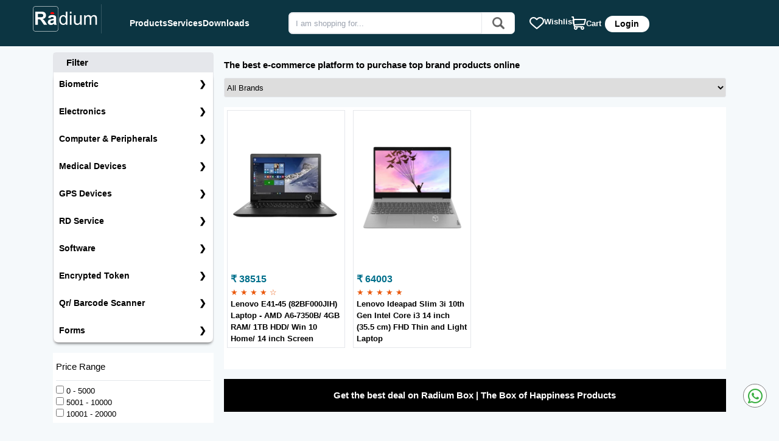

--- FILE ---
content_type: text/html; charset=UTF-8
request_url: https://www.radiumbox.com/computer-peripherals/computers
body_size: 9369
content:
<!DOCTYPE html>
<html lang="en">
<head>
  <meta charset="UTF-8" />
  <meta http-equiv="X-UA-Compatible" content="IE=edge" />
  <meta name="viewport" content="width=device-width, initial-scale=1.0" />
    <title>Computer and Peripheral product on Radiumbox at best price</title>
      <meta name="description" content="get the best deal on Computer and Peripheral product on Radiumbox." />
      <meta name="keywords" content="Computer and Peripheral product on Radiumbox at best price" />
      <meta property="og:title" content="Computer and Peripheral product on Radiumbox at best price">
      <meta name="twitter:title" content="Computer and Peripheral product on Radiumbox at best price">
      <meta name="twitter:description" content="get the best deal on Computer and Peripheral product on Radiumbox.">
      <meta property="og:description" content="get the best deal on Computer and Peripheral product on Radiumbox." />
      
        <link rel="icon" type="image/x-icon" href="https://www.radiumbox.com/img/radium-box-favicon.webp">
        <meta property="og:type" content="website">
        <meta name="twitter:creator" content="@RaviShankerKr">
        <meta name="twitter:image" content="https://www.radiumbox.com/img/radium-logo-sq-b.svg">
        <meta property="og:url" content="https://www.radiumbox.com/">
        <meta property="og:image" content="https://www.radiumbox.com/img/radium-logo-sq-b.svg">
        <meta property="og:image:width" content="400">
        <meta property="og:image:height" content="400">
        <meta property="og:site_name" content="Radium Box" />
        <meta property="fb:app_id" content="1927817990816052" />
        <meta name="twitter:card" content="product">
        <meta name="twitter:site" content="@radium_box">
        <meta name="author" content="Radium Box">
        <meta name="Googlebot" content="index, follow">
        <meta name="twitter:data1" content="$3">
        <meta name="twitter:label1" content="Price">
        <meta name="twitter:data2" content="Black">
        <meta name="twitter:label2" content="Color">
        <meta name="Yahoobot" content="index, follow">
        <meta name="MSNbot" content="index, follow">
        <meta name="allow-search" content="yes">
        <meta name="subject" content="Radium Box">
        <meta name="robots" content="index, follow">
        <meta name="rating" content="General">
        <meta name="distribution" content="India">
        <meta name="author" content="Radium Box">
        <meta name="copyright" content="www.radiumbox.com">
        <meta name="publisher" content="radiumbox.com">
        <meta name="document-type" content="Public">  <link rel="stylesheet" href="https://www.radiumbox.com/assets/output.css?v=4.2" />

  <link rel="stylesheet" href="https://www.radiumbox.com/assets/accordian.css">
<style>
   @media (min-width: 320px) and (max-width: 767px) {
      .mobile_category {
         display: none;
      }

      .search_div{
         display: block !important;
      }
   }
</style>
 
 <!-- Google Tag Manager -->
<script>
  (function(w,d,s,l,i){w[l]=w[l]||[];w[l].push({'gtm.start':
  new Date().getTime(),event:'gtm.js'});var f=d.getElementsByTagName(s)[0],
  j=d.createElement(s),dl=l!='dataLayer'?'&l='+l:'';j.async=true;
  j.src='https://gtm.radiumbox.com/gtm.js?id='+i+dl;f.parentNode.insertBefore(j,f);
  })(window,document,'script','dataLayer','GTM-NMPFWCN');
  </script>
  <!-- End Google Tag Manager -->

</head>
<body>

        <div class="top">
   <div class="header-1 grid lg:grid-cols-6 md:grid-cols-2 sm:grid-cols-1 gupta lg:mx-2 mx-2" id="top">
      <div class="lg:block max-w-screen-smw hidden">
         <a href="https://www.radiumbox.com">
            <link rel="preload" as="image" href="https://www.radiumbox.com/img/radium-logo.svg" type="image/svg+xml">
            <img src="https://www.radiumbox.com/img/radium-logo.svg" alt="radium-box Log0" class="py-2 mx-auto" width="120" height="64" />
         </a>
      </div>
      <div class="middle-nav flex gap-3" style="align-items: center;">
         <div class=" lg:block hidden desk-menu" >
            <div class="dropdown">
               <a href="https://www.radiumbox.com/product" class="font-bold">Products</a>
            </div>
            <div class="dropdown">
               <span class="font-bold">Services</span>
               <div class="dropdown-content bg-white">
                  <a href="https://www.radiumbox.com/rd-service/online-register-biometric-device" class="block px-4 py-2 text-gray-400 hover:bg-gray-600 hover:text-white">RD Services</a>
                  <a href="https://www.radiumbox.com/services/pan-card-centre" class="block px-4 py-2 text-gray-400 hover:bg-gray-600 hover:text-white">
                  Pan Card
                  </a>
                  <a href="https://www.radiumbox.com/services/digital-signature" class="block px-4 py-2 text-gray-400 hover:bg-gray-600 hover:text-white">Digital Signature </a>
                  <a href="https://www.radiumbox.com/services/token-upgrade" class="block px-4 py-2 text-gray-400 hover:bg-gray-600 hover:text-white">
                  Token Update
                  </a>
                  <a href="https://www.radiumbox.com/services/company-registration" class="block px-4 py-2 text-gray-400 hover:bg-gray-600 hover:text-white">
                  Company Registration
                  </a>
                  <a href="https://www.radiumbox.com/services/digital-marketing" class="block px-4 py-2 text-gray-400 hover:bg-gray-600 hover:text-white">
                  Digital Marketing
                  </a>
                  <a href="https://www.radiumbox.com/rd-service-status" class="block px-4 py-2 text-gray-400 hover:bg-gray-600 hover:text-white">RD Status</a>
               </div>
            </div>
            <div class="dropdown">
               <a href="https://www.radiumbox.com/download" class="font-bold">Downloads</a>
            </div>
         </div>
         <div class=" lg:hidden block">
            <div id="menuToggle">
               <input type="checkbox" hiddenm/>
               <span></span>
               <span></span>
               <span></span>
               <ul id="menu">
                  <a href="https://www.radiumbox.com">
                  <img src="https://www.radiumbox.com/img/radium-logo.svg" alt="radium-box Log0" class="py-2" width="120" height="64" />
                  </a>
                  <li><a href="https://www.radiumbox.com/product">Products</a></li>
                  <li class="dropdown">
                     <a href="#">Services</a>
                     <div class="dropdown-content bg-white">
                        <a href="https://www.radiumbox.com/services/pan-card-centre" class="block px-4 py-2 text-gray-400 hover:bg-gray-600 hover:text-white">
                        Pan Card
                        </a>
                        <a href="https://www.radiumbox.com/services/digital-signature" class="block px-4 py-2 text-gray-400 hover:bg-gray-600 hover:text-white">Digital Signature </a>
                        <a href="https://www.radiumbox.com/services/token-upgrade" class="block px-4 py-2 text-gray-400 hover:bg-gray-600 hover:text-white">
                        Token Update
                        </a>
                        <a href="https://www.radiumbox.com/services/company-registration" class="block px-4 py-2 text-gray-400 hover:bg-gray-600 hover:text-white">
                        Company Registration
                        </a>
                        <a href="https://www.radiumbox.com/services/digital-marketing" class="block px-4 py-2 text-gray-400 hover:bg-gray-600 hover:text-white">
                        Digital Marketing
                        </a>
                        <a href="https://www.radiumbox.com/rd-service-status" class="block px-4 py-2 text-gray-400 hover:bg-gray-600 hover:text-white">RD Status</a>
                     </div>
                  </li>
                  <li><a href="https://www.radiumbox.com/download">Downloads</a></li>
                  <li> <a href="https://www.radiumbox.com/rd-service/online-register-biometric-device" >RD Services</a></li>
                  <li> <a href="https://www.radiumbox.com/rd-service-status" >RD Status</a></li>
                  <li> <a href="https://www.radiumbox.com/home" >My Account</a></li>
                  <li> <a href="https://www.radiumbox.com/orders/track" >Track Order</a></li>
                  <li> <a href="https://www.radiumbox.com/frequently-asked-questions" >FAQ's</a></li>
                  <li> <a href="https://www.radiumbox.com/contact" >Contact Us</a></li>
                  <li class="menu-btn"> <a href="https://www.radiumbox.com/login" >Login</a></li>
               </ul>
            </div>
         </div>
        
         <a class="mx-5 lg:hidden block" href="https://www.radiumbox.com">
            <img src="https://www.radiumbox.com/img/radium-logo.svg" alt="radium-box Log0" class="py-2 mx-auto" width="120" height="64" />
         </a>
      
         <div class="mobileVi">
            <div class="lg:block flex" style="align-items: center;margin-left: auto;">
              
               <div class=" lg:hidden max-w-screen-smw block px-2 py-2"  >
                  <div class="search-icon">
                     <a href="https://www.radiumbox.com/product">
                     <img src="https://www.radiumbox.com/img/mobile-search.webp" alt="mobile-search"  width="28" height="28">
                     </a>
                  </div>
               </div>
               <div class="gap-3 py-2 user">
                  <a href="https://www.radiumbox.com/login" class=" bg-white rounded-full font-bold text-black" aria-label="Your Account">
                  <img src="https://www.radiumbox.com/img/profile-user.webp" alt="profile-user">
                  </a>
               </div>
               <a href="https://www.radiumbox.com/download" class="p-2 Wishlist-flex font-medium lg:px-2 md:mx-2 text-center transition-colors duration-300 gap-2" title="Wishlist">
               <img src="https://www.radiumbox.com/img/down-arrow.webp" alt="download">
               </a>
               <a href="https://www.radiumbox.com/cart" class="py-2 Wishlist-flex font-medium lg:px-2 md:mx-2 text-center transition-colors duration-300 md:mt-0 md:ml-1" title="Cart">
               <img src="https://www.radiumbox.com/img/shopping-cart.webp" alt="shopping-cart">
                  <sup class="text-white"> 0 </sup>
               </a>
            </div>
         </div>
      </div>
      <div class="col-span-2 lg:block max-w-screen-smw hidden px-2" style="text-align: -webkit-center;">
         <form action="https://www.radiumbox.com/product" id="formsearch">
            <div class="input-grou relative w-full flex rounded-lg border bg-white">
                <input 
                  list="productlistdatasearch" 
                  name="search" 
                  onkeyup="SearchProduct(this.value)",
                  id="submitform_input"
                  class="border relative flex-auto w-full px-3 text-base font-normal text-gray-700 bg-white bg-clip-padding transition ease-in-out m-0 focus:text-gray-700 focus:bg-white focus:outline-none rounded-l-lg py-2" 
                  placeholder="I am shopping for..."
               />
               <datalist id="productlistdatasearch">
               </datalist>
               <button type="submit" class="px-5 py-1  rounded-r-lg mr-10" id="navbar-toggler" title="search">
               <img src="https://www.radiumbox.com/img/search.webp" alt="search">
               </button>
            </div>
         </form>
      </div>
      <div class="flex side_con wish" style="align-items: center;">
         <a href="https://www.radiumbox.com/wishlist" class="p-2 Wishlist-flex font-medium lg:px-2 md:mx-2 text-center transition-colors duration-300 sm:hidden gap-2 py-5" title="Wishlist">
         <img src="https://www.radiumbox.com/img/heart.webp" alt="heart">
            <p class="font-bold">Wishlist</p>
            <sup class="text-white" id="wishlist_count_total">   </sup>
         </a>
         <a href="https://www.radiumbox.com/cart" class="p-2 Wishlist-flex font-medium lg:px-2 md:mx-2 text-center transition-colors duration-300 md:mt-0 md:ml-1 py-5 gap-2" title="Cart">
         <img src="https://www.radiumbox.com/img/shopping-cart.webp" alt="shopping-cart">
            <p class="font-bold mt-1">Cart</p>
            <sup class="text-white"> 
             </sup>
         </a>

                      <div class="md:hidden sm:hidden lg:block side_con py-3 mt-1 mx-auto flex">
               <div class="flex gap-3">
                  <a href="https://www.radiumbox.com/login" class="bg-white rou px-5 py-1 font-bold text-black rounded-full">Login</a>
               </div>
            </div>
         
      </div>
   </div>
</div>      
<div class="grid lg:grid-cols-4 md:grid-cols-1 sm:grid-cols-1 gap-5 py-5 lg:mx-20 prod px-2 prod-cate">
   
   <div class="hidden lg:block filt">

      <div class="mt-5 p-5 search_div" style="display: none;">
            <form action="https://www.radiumbox.com/computer-peripherals/computers" method="get">
            <div class="input-grou relative w-full mt-3 flex rounded-lg border bg-white">
               <input type="search" onclick="showlist()" class="border relative flex-auto w-full px-3 text-base font-normal text-gray-700 bg-white bg-clip-padding transition ease-in-out m-0 focus:text-gray-700 focus:bg-white focus:outline-none rounded-l-lg py-2" placeholder="I am shopping for..." aria-describedby="button-addon2" id="ggggg" title="search" name="search" value="">
               <button type="submit" class="px-5 py-1 opacity-50 rounded-r-lg mr-10" id="navbar-toggler" title="search">
                  <svg aria-hidden="true" focusable="false" data-prefix="fas" data-icon="search" width="20" height="20" role="img" xmlns="http://www.w3.org/2000/svg" viewBox="0 0 512 512">
                     <path fill="#000" d="M505 442.7L405.3 343c-4.5-4.5-10.6-7-17-7H372c27.6-35.3 44-79.7 44-128C416 93.1 322.9 0 208 0S0 93.1 0 208s93.1 208 208 208c48.3 0 92.7-16.4 128-44v16.3c0 6.4 2.5 12.5 7 17l99.7 99.7c9.4 9.4 24.6 9.4 33.9 0l28.3-28.3c9.4-9.4 9.4-24.6.1-34zM208 336c-70.7 0-128-57.2-128-128 0-70.7 57.2-128 128-128 70.7 0 128 57.2 128 128 0 70.7-57.2 128-128 128z"></path>
                  </svg>
               </button>
            </div>
            </form>
      </div>

      <div class="Categories container md:hidden lg:block border rounded-md bg-white filt">
         <div class="flex justify-between text-center  bg-gray-200 p-5" onclick="myFunction()">
          <button type="button">  <h2 class="font-bold text-lg px-5" >Filter</h2> </button>
         </div>
         <div class="accordion-wrapper p-5 mobile_category" id="myDIV">
            
            
            <div class="accordion">
               <input type="radio" name="radio-a" id="check1">
               <label class="accordion-label" for="check1" >Biometric</label>

                              <div class="accordion-content">
                  <div class="grid lg:grid-cols-2 gap-2 category-border border">
                     
                                             <a href="https://www.radiumbox.com/biometric-devices/iris-scanners">IRIS Scanner</a>
                                             <a href="https://www.radiumbox.com/biometric-devices/pos-machine">POS Machine</a>
                                             <a href="https://www.radiumbox.com/biometric-devices/face-recognition">Facial Scanner</a>
                                             <a href="https://www.radiumbox.com/biometric-devices/attendance-system">Attendance System</a>
                                             <a href="https://www.radiumbox.com/biometric-devices/locks">Locks</a>
                                             <a href="https://www.radiumbox.com/biometric-devices/smart-cards">Smart Cards</a>
                                             <a href="https://www.radiumbox.com/biometric-devices/fingerprint-scanner">Fingerprint Scanner</a>
                                             <a href="https://www.radiumbox.com/biometric-devices/access-control">Access Control</a>
                                       </div>
               </div>
                           </div>
            
            
            <div class="accordion">
               <input type="radio" name="radio-a" id="check6">
               <label class="accordion-label" for="check6" >Electronics</label>

                              <div class="accordion-content">
                  <div class="grid lg:grid-cols-2 gap-2 category-border border">
                     
                                             <a href="https://www.radiumbox.com/electronics/speakers">Speakers</a>
                                             <a href="https://www.radiumbox.com/electronics/webcam">Webcam</a>
                                             <a href="https://www.radiumbox.com/electronics/router">Router</a>
                                             <a href="https://www.radiumbox.com/electronics/video-door-phone">Video Door Phone</a>
                                             <a href="https://www.radiumbox.com/electronics/smart-locks">Smart Locks</a>
                                             <a href="https://www.radiumbox.com/electronics/dvr">DVR</a>
                                             <a href="https://www.radiumbox.com/electronics/switches">Switches</a>
                                       </div>
               </div>
                           </div>
            
            
            <div class="accordion">
               <input type="radio" name="radio-a" id="check7">
               <label class="accordion-label" for="check7" >Computer &amp; Peripherals</label>

                              <div class="accordion-content">
                  <div class="grid lg:grid-cols-2 gap-2 category-border border">
                     
                                             <a href="https://www.radiumbox.com/computer-peripherals/printer-accessories">Accessories</a>
                                             <a href="https://www.radiumbox.com/computer-peripherals/printers">Printers</a>
                                             <a href="https://www.radiumbox.com/computer-peripherals/storage-devices">Storage Devices</a>
                                             <a href="https://www.radiumbox.com/computer-peripherals/computers">Laptops &amp; Computers</a>
                                             <a href="https://www.radiumbox.com/computer-peripherals/keyboard-mouse">Keyboard And Mouse</a>
                                       </div>
               </div>
                           </div>
            
            
            <div class="accordion">
               <input type="radio" name="radio-a" id="check8">
               <label class="accordion-label" for="check8" >Medical Devices</label>

                              <div class="accordion-content">
                  <div class="grid lg:grid-cols-2 gap-2 category-border border">
                     
                                             <a href="https://www.radiumbox.com/medical-devices/glucometer">Glucometer</a>
                                             <a href="https://www.radiumbox.com/medical-devices/thermometer">Thermometer</a>
                                             <a href="https://www.radiumbox.com/medical-devices/oximeter">Oximeter</a>
                                       </div>
               </div>
                           </div>
            
            
            <div class="accordion">
               <input type="radio" name="radio-a" id="check9">
               <label class="accordion-label" for="check9" >GPS Devices</label>

                              <div class="accordion-content">
                  <div class="grid lg:grid-cols-2 gap-2 category-border border">
                     
                                             <a href="https://www.radiumbox.com/gps-devices/aadhaar">Aadhaar</a>
                                             <a href="https://www.radiumbox.com/gps-devices/vehicle">Vehicle</a>
                                       </div>
               </div>
                           </div>
            
            
            <div class="accordion">
               <input type="radio" name="radio-a" id="check10">
               <label class="accordion-label" for="check10"  onclick="location.href='https://www.radiumbox.com/rd-service';" >RD Service</label>

                           </div>
            
            
            <div class="accordion">
               <input type="radio" name="radio-a" id="check11">
               <label class="accordion-label" for="check11" >Software</label>

                              <div class="accordion-content">
                  <div class="grid lg:grid-cols-2 gap-2 category-border border">
                     
                                             <a href="https://www.radiumbox.com/software/antivirus">Antivirus</a>
                                             <a href="https://www.radiumbox.com/software/printing-software">Printing Software</a>
                                       </div>
               </div>
                           </div>
            
            
            <div class="accordion">
               <input type="radio" name="radio-a" id="check12">
               <label class="accordion-label" for="check12"  onclick="location.href='https://www.radiumbox.com/encrypted-token';" >Encrypted Token</label>

                           </div>
            
            
            <div class="accordion">
               <input type="radio" name="radio-a" id="check14">
               <label class="accordion-label" for="check14"  onclick="location.href='https://www.radiumbox.com/qr-code-and-bar-code-reader';" >Qr/ Barcode Scanner</label>

                           </div>
            
            
            <div class="accordion">
               <input type="radio" name="radio-a" id="check17">
               <label class="accordion-label" for="check17"  onclick="location.href='https://www.radiumbox.com/form';" >Forms</label>

                           </div>
                     </div>
      </div>

      <form action="https://www.radiumbox.com/computer-peripherals/computers" method="get">
         <div class="bg-white mt-5 p-5 mobile_category">
            <p class="text-lg font-medium py-2">Price Range</p>
            <hr>
            <div class="aiz-checkbox-list mt-2">
               <input type="checkbox" id="price_range1" name="price_range" value="0-5000" onchange="this.form.submit()"  onclick="check(1)">  
               <label>0 - 5000</label>
               <br>
               <input type="checkbox" id="price_range2" name="price_range" value="5000-10000" onchange="this.form.submit()"  onclick="check(2)">
               <label for="2-Yr-RD">5001 - 10000</label>
               <br>
               <input type="checkbox" id="price_range3" name="price_range" value="10000-20000" onchange="this.form.submit()"  onclick="check(3)">
               <label for="3-Yr-RD">10001 - 20000</label>
            </div>
         </div>
      </form>
   </div>
   <div class="col-span-3">
      <div>
         <form action="https://www.radiumbox.com/product">
         <div class="form-group  mx-auto  hidden lg:block filt">
          <h1 style="font-weight:600;font-size:15px; margin-top:10px; margin-bottom :10px;">The best e-commerce platform to purchase top brand products online</h1>
            <select class="form-control form-control-sm aiz-selectpicker w-full py-2 border rounded" data-live-search="true" name="brand" id="Brand" onchange="this.form.submit()">
               <option value="">All Brands</option>
                                                      <option value="mantra">Mantra</option>
                                                                        <option value="access">Access</option>
                                                                        <option value="black-box">BlackBox</option>
                                                                        <option value="evolis">Evolis</option>
                                                                        <option value="globalsat">GlobalSat</option>
                                                                        <option value="iritech">Iritech</option>
                                                                        <option value="idemia">Idemia</option>
                                                                        <option value="next-biometrics">Next Biometrics</option>
                                                                        <option value="secugen">Secugen</option>
                                                                        <option value="zebra">Zebra</option>
                                                                        <option value="tatvik">Tatvik</option>
                                                                        <option value="precision">Precision</option>
                                                                        <option value="nitgen">Nitgen</option>
                                                                        <option value="biomatiques">Biomatiques</option>
                                                                        <option value="zync">Zync</option>
                                                                        <option value="feitian">Feitian</option>
                                                                        <option value="futronic">Futronic</option>
                                                                        <option value="logitech">Logitech</option>
                                                                        <option value="dr-morepen">Dr. Morepen</option>
                                                                        <option value="proxkey">Proxkey</option>
                                                                        <option value="realtime">Realtime</option>
                                                                        <option value="crossmatch">Crossmatch</option>
                                                                        <option value="digital-persona">Digital Persona</option>
                                                                        <option value="syncbyte">Syncbyte</option>
                                                                        <option value="radiumbox">Radium Box</option>
                                                                        <option value="mivanta">MIVANTA</option>
                                                                        <option value="cogent">Cogent</option>
                                                                        <option value="suprema">Suprema</option>
                                                                        <option value="thales">Thales</option>
                                                                        <option value="cmitech">CMITECH</option>
                                                                        <option value="ngx">NGX</option>
                                                                        <option value="dell">Dell</option>
                                                                        <option value="acer">Acer</option>
                                                                        <option value="trueView">TrueView</option>
                                                                        <option value="gemalto">Gemalto</option>
                                                                        <option value="transline">Transline</option>
                                                                        <option value="amd">AMD</option>
                                                                        <option value="adata">ADATA</option>
                                                                        <option value="antec">ANTEC</option>
                                                                        <option value="aoc">AOC</option>
                                                                        <option value="aorus">AORUS</option>
                                                                        <option value="asus">ASUS</option>
                                                                        <option value="colorful">Colorful</option>
                                                                        <option value="cooler-master">Cooler Master</option>
                                                                        <option value="corsair">Corsair</option>
                                                                        <option value="cp-plus">CP Plus</option>
                                                                        <option value="crucial">Crucial</option>
                                                                        <option value="deepcool">Deepcool</option>
                                                                        <option value="morx">MORX</option>
                                                                        <option value="bioenable">Bioenable</option>
                                                                        <option value="green-bit">Green Bit</option>
                                                                        <option value="hik-vision">HIK Vision</option>
                                                                        <option value="fnd">F&amp;D</option>
                                                                        <option value="foxin">Foxin</option>
                                                                        <option value="galax">Galax</option>
                                                                        <option value="gigabyte">GigaByte</option>
                                                                        <option value="godrej">Godrej</option>
                                                                        <option value="hp">HP</option>
                                                                        <option value="i-ball">i ball</option>
                                                                        <option value="imou">imou</option>
                                                                        <option value="inno3d">INNO3D</option>
                                                                        <option value="intel">intel</option>
                                                                        <option value="intex">Intex</option>
                                                                        <option value="secureye">Secureye</option>
                                                                        <option value="kingston">Kingston</option>
                                                                        <option value="lenovo">Lenovo</option>
                                                                        <option value="lg">LG</option>
                                                                        <option value="mcafee">McAfee</option>
                                                                        <option value="microsoft">Microsoft</option>
                                                                        <option value="micromax">Micromax</option>
                                                                        <option value="quick-heal">Quick Heal</option>
                                                                        <option value="time-access">Time Access</option>
                                                                        <option value="beurer">Beurer</option>
                                                                        <option value="benq">BenQ</option>
                                                                        <option value="msi">MSI</option>
                                                                        <option value="nokia">Nokia</option>
                                                                        <option value="norton">Norton</option>
                                                                        <option value="realme">RealMe</option>
                                                                        <option value="samsung">Samsung</option>
                                                                        <option value="retsol">Retsol</option>
                                                                        <option value="seagate">Seagate</option>
                                                                        <option value="zebronics">Zebronics</option>
                                                                        <option value="aratek">Aratek</option>
                                                                        <option value="d-link">D-Link</option>
                                                                        <option value="endroid">Endroid</option>
                                                                        <option value="npav">NPAV</option>
                                                                        <option value="western-digital">Western Digital</option>
                                                                        <option value="zotac">Zotac</option>
                                                                        <option value="zalman">zalman</option>
                                                                        <option value="tvs">TVS</option>
                                                                        <option value="tp-link">Tp-Link</option>
                                                                        <option value="toshiba">Toshiba</option>
                                                                        <option value="thermaltake">Thermaltake</option>
                                                                        <option value="hynix">Hynix</option>
                                                                        <option value="t-force">T-Force</option>
                                                                        <option value="tenda">Tenda</option>
                                                                        <option value="bluprints">Bluprints</option>
                                                                        <option value="opl">opl</option>
                                                                        <option value="elimo">elimo</option>
                                                                        <option value="foxbase">foxbase</option>
                                                                        <option value="visiontek">visiontek</option>
                                                                        <option value="mobiocean">Mobiocean</option>
                                                                        <option value="raivens">Raivens</option>
                                             </select>
         </div>
         </form>
      </div>
      <div class="zoom-img mt-5">
         
         <div class="gap-4 p-5 bg-white" id="notfound">
               
         </div>

         <div class="grid lg:grid-cols-4 md:grid-cols-3 sm:grid-cols-2  gap-4 p-5 bg-white img-11 ">
                           <div class="border border-solid job-cards"> 
    <div class="cursor-pointer relative group">
      <div class="z-50 opacity-0 group-hover:opacity-100 transition duration-300 ease-in-out cursor-pointer absolute text-black flex items-end">
        <div
          class="p-4 space-y-3 text-xl group-hover:opacity-100 group-hover:translate-y-0 translate-y-4 pb-48 transform transition duration-300 ease-in-out">
          <a href="https://www.radiumbox.com/product/lenovo-e41-45-82bf000jih-29-laptop-amd-a6-7350b-4gb-ram-1tb-hdd-win-10-home-14-inch-screen" aria-label="Visit product page">
          <div class="font-bold hover:bg-gray-600 rounded-full p-2 hover:text-white bg-gray-100 shadow-2xl">
            <img src="https://www.radiumbox.com/img/shopping-cart-pro.webp" style="width:16px !important; height: 16px !important;" alt="Add to Cart">
          </div>
          </a>

            <div class="font-bold hover:bg-gray-600 rounded-full p-2 hover:text-white bg-gray-100 shadow-2xl " onclick="WishList(580)" id="wishlist580" aria-label="add to wishlist">
              <img src="https://www.radiumbox.com/img/love.webp" style="width:16px !important; height: 16px !important;" alt="Add to Wishlist">
            </div>
          
        </div>
      </div>
      <div class=" p-5  max-h-full justify-center flex mx-auto">
        <a href="https://www.radiumbox.com/product/lenovo-e41-45-82bf000jih-29-laptop-amd-a6-7350b-4gb-ram-1tb-hdd-win-10-home-14-inch-screen">
          <div>
            <img 
              src="https://www.radiumbox.com/upload/image/lenovo-e41-45-%2882bf000jih%29-laptop-amd-a6-7350b..webp?v=20260129"
              onerror="this.onerror=null;this.src='https://www.radiumbox.com/images/radium-place-holder-images.webp';"
              alt="Lenovo E41-45 (82BF000JIH) Laptop - AMD A6-7350B/ 4GB RAM/ 1TB HDD/ Win 10 Home/ 14 inch Screen" 
              class="w-full" width="160" height="160"
                          />
            
            <p class="price font-bold mt-3">₹ 38515</p>
            <p class="text-orange-600">
                            ★
                            ★
                            ★
                            ★
                                            ☆
                                        </p>

            <span style="font-size:13px; font-weight:600;">Lenovo E41-45 (82BF000JIH) Laptop - AMD A6-7350B/ 4GB RAM/ 1TB HDD/ Win 10 Home/ 14 inch Screen</span>
          </div>                   
        </a>
      </div>
    </div>
  </div>



  <div class="border border-solid job-cards"> 
    <div class="cursor-pointer relative group">
      <div class="z-50 opacity-0 group-hover:opacity-100 transition duration-300 ease-in-out cursor-pointer absolute text-black flex items-end">
        <div
          class="p-4 space-y-3 text-xl group-hover:opacity-100 group-hover:translate-y-0 translate-y-4 pb-48 transform transition duration-300 ease-in-out">
          <a href="https://www.radiumbox.com/product/lenovo-ideapad-slim-3i-10th-gen-intel-core-i3-14-inch-35cm-fhd-thin-and-light-laptop-8gb-256gb-win10-ms-office-grey-6kg-wd0045in" aria-label="Visit product page">
          <div class="font-bold hover:bg-gray-600 rounded-full p-2 hover:text-white bg-gray-100 shadow-2xl">
            <img src="https://www.radiumbox.com/img/shopping-cart-pro.webp" style="width:16px !important; height: 16px !important;" alt="Add to Cart">
          </div>
          </a>

            <div class="font-bold hover:bg-gray-600 rounded-full p-2 hover:text-white bg-gray-100 shadow-2xl " onclick="WishList(582)" id="wishlist582" aria-label="add to wishlist">
              <img src="https://www.radiumbox.com/img/love.webp" style="width:16px !important; height: 16px !important;" alt="Add to Wishlist">
            </div>
          
        </div>
      </div>
      <div class=" p-5  max-h-full justify-center flex mx-auto">
        <a href="https://www.radiumbox.com/product/lenovo-ideapad-slim-3i-10th-gen-intel-core-i3-14-inch-35cm-fhd-thin-and-light-laptop-8gb-256gb-win10-ms-office-grey-6kg-wd0045in">
          <div>
            <img 
              src="https://www.radiumbox.com/upload/image/lenovo-ideapad-slim-3i-10th-gen-intel-core-i3-14-inch.webp?v=20260129"
              onerror="this.onerror=null;this.src='https://www.radiumbox.com/images/radium-place-holder-images.webp';"
              alt="Lenovo Ideapad Slim 3i 10th Gen Intel Core i3 14 inch (35.5 cm) FHD Thin and Light Laptop (8GB/256GB/Win10/MS Office/Grey/1.6Kg) 81WD0045IN + Lenovo 2 Year Extended Warranty with Onsite Service" 
              class="w-full" width="160" height="160"
                          />
            
            <p class="price font-bold mt-3">₹ 64003</p>
            <p class="text-orange-600">
                            ★
                            ★
                            ★
                            ★
                            ★
                                                      </p>

            <span style="font-size:13px; font-weight:600;">Lenovo Ideapad Slim 3i 10th Gen Intel Core i3 14 inch (35.5 cm) FHD Thin and Light Laptop</span>
          </div>                   
        </a>
      </div>
    </div>
  </div>

                     </div>
         
         <div class="grid lg:grid-cols-4 md:grid-cols-3 sm:grid-cols-2  gap-4 p-5 bg-white img-11 " id="product">      
         </div>

         <div class="text-center bg-white py-3">
            <button class="buttonload" onclick="GetProducts()" id="showmore">Show More</button>
         </div>
      </div>
      <div class="text-center py-5 w-full bg-black mt-5 font-bold text-lg">
         <h3 class="text-white">Get the best deal on Radium Box | The Box of Happiness Products
</h3>
      </div>
   </div>
</div>
    <footer class="bg-gray-800 py-10" style="margin-top:50px;">
  <div class="grid lg:grid-cols-4  lg:mx-10 mx-5 gap-10 mobile-grid" >
    <div class="text-white text-center py-1 rounded text-lg font-medium hover-underline-animation">
    <img src="https://www.radiumbox.com/img/Authentic Product.webp" alt="Authentic Product" width="50" height="50"class="mx-auto">
      <p>Authentic Product</p>
    </div>
    <div class="text-white text-center py-1 rounded text-lg font-medium hover-underline-animation">
    <img src="https://www.radiumbox.com/img/shop.webp" alt="Authentic Product" width="50" height="50"class="mx-auto">
      <p>Express Store Pickup</p>
    </div>
    <div class="text-white text-center py-1 rounded text-lg font-medium hover-underline-animation">
    <img src="https://www.radiumbox.com/img/secure-payment.webp" alt="Authentic Product" width="50" height="50"class="mx-auto">
      <p>Secure Payment</p>
    </div>
    <div class="text-white text-center py-1 rounded text-lg font-medium hover-underline-animation">
    <img src="https://www.radiumbox.com/img/return.webp" alt="Authentic Product" width="60" height="60"class="mx-auto">
      <p>Easy Return And Exchange</p>
    </div>
  </div>
  <div class="grid mobile-flex lg:grid-cols-5 md:grid-cols-3 gap-2 py-5 text-white lg:mx-10 mx-5">
    <div class="col-span-2 lg:mx-5 mt-5">
      <div>
        <img src="https://www.radiumbox.com/img/radium-logo.svg" alt="radium-box Log0" class="" width="120" height="64">
      </div>
      <p class="text-sm text-justify">
        
                <h4 class="text-xl font-bold">Radium Box-Your Trusted Destination for All Electronics Needs!</h4>
          <p>
              Radium Box® is the registered trademark of Phil Technologies (P) Limited and
              delivers 
            <h6 style="font-size:13px;">an eCommerce platform for Biometric devices, its software & RD Service by Web & Mobile application based
              unified
              platform, facilitating instant access, electronic delivery </h6>
               
      <a class="text-white cursor-pointer" style="color: #FFDAB9;" href="https://www.radiumbox.com/about">read
        more ...
       </a>
     
    </div>

    <div class="lg:mx-5 mx-5 mt-5">
      <p class="font-bold">QUICK LINKS </p>
      <hr>
      <ul class="mt-5">
        <li class="py-2 text-sm"><a href="https://www.radiumbox.com/rd-service/online-register-biometric-device">RD Service
          </a></li>
        <li class="py-2 text-sm"><a href="https://www.radiumbox.com/about">About Us
          </a></li>


        <li class="py-2 text-sm"><a href="https://www.radiumbox.com/radiumbox-offer">Coupon Codes
          </a></li>
        <li class="py-2 text-sm"><a href="https://www.radiumbox.com/career">Career
          </a></li>
        <li class="py-2 text-sm"><a href="https://www.radiumbox.com/blog">Blog
          </a></li>
        <li class="py-2 text-sm"><a href="https://www.radiumbox.com/frequently-asked-questions">FAQ's
          </a></li>
        <li class="py-2 text-sm"><a href="https://www.radiumbox.com/contact">Contact Us
          </a></li>

        <li class="py-2 text-sm"><a href="https://www.radiumbox.com/support">Support
          </a></li>
          <li class="mt-1 text-sm"><a href="https://www.radiumbox.com/shipping-policy">Shipping Policy
          </a></li>
      </ul>
    </div>

    <div class="lg:mx-5 mt-5">
      <p class="font-bold">MY ACCOUNT</p>
      <hr>
      <ul class="mt-5">
          
        <li class="py-2 text-sm"><a href="https://www.radiumbox.com/login">Login</a></li>
                <li class="py-2 text-sm"><a href="https://www.radiumbox.com/myorders">Order History</a></li>
        <li class="py-2 text-sm"><a href="https://www.radiumbox.com/wishlist">My Wishlist</a></li>
        <li class="py-2 text-sm"><a href="https://www.radiumbox.com/cart">Cart</a></li>
        <li class="py-2 text-sm"><a href="https://www.radiumbox.com/services/warranty-registration">Warranty Registration</a></li>
        <li class="py-2 text-sm"><a href="https://www.radiumbox.com/orders/track">Track Order</a></li>
      </ul>
    </div>
    <a href="https://wa.me/+918434384343?text=Hello" target="blank"
      class="btn p-2 box-shadow rounded-full flex need " style="background-color:white" aria-label="whatsapp">
      <img src="https://www.radiumbox.com/img/whatsapp.png" alt="instagram">
    </a>
    <div class="lg:mx-5 mt-5">
      <p class="font-bold">CONTACT INFO</p>
      <hr>
      <br>
      <p class="text-sm">Address :- 1312, 89 Hemkunt Chambers, Nehru Place, New Delhi -110 019<br>
      </p>


      <p class="text-sm mt-2">40-GF, Harmony Mall, Goregaon (W), Mumbai - 400 104
      </p>
      <br>
      <p class="text-sm ">Phone :- <a href="tel:+91-84343 84343">+91-84343 84343</a></p>

      <p class="text-sm mt-2">Email :- <a href="@radiumbox.com"><span class="__cf_email__" data-cfemail="9be8eeebebf4e9efdbe9fafff2eef6f9f4e3b5f8f4f6">[email&#160;protected]</span></a></p>

      <div class=" media-icon-ab flex gap-2 mt-5">

<a href="https://www.facebook.com/RadiumBox/" target="_blank" aria-label="Facebook">
  <button type="button" data-mdb-ripple="true" data-mdb-ripple-color="light" title="Facebook"
    class="inline-block px-3 py-3 mb-2 text-white font-medium text-xs leading-tight uppercase rounded-full shadow-md hover:shadow-lg focus:shadow-lg focus:outline-none focus:ring-0 active:shadow-lg transition duration-150 ease-in-out bg-blue-600">
    <img src="https://www.radiumbox.com/img/facebook.png" alt="facebook" width="15" height="15">
  </button>
</a>


<a href="https://www.instagram.com/radiumbox" target="_blank" aria-label="Instagram">
  <button type="button" data-mdb-ripple="true" data-mdb-ripple-color="light" title="Instagram"
    class="inline-block px-3 py-3 mb-2 text-white font-medium text-xs leading-tight uppercase rounded-full shadow-md hover:shadow-lg focus:shadow-lg focus:outline-none focus:ring-0 active:shadow-lg transition duration-150 ease-in-out bg-red">
    <img src="https://www.radiumbox.com/img/instagram.png" alt="instagram" width="15" height="15">
  </button>
</a>

<a href="https://twitter.com/radium_box" target="_blank" aria-label="twitter">
  <button type="button" data-mdb-ripple="true" data-mdb-ripple-color="light" title="Twitter"
    class="px-3 py-3  text-white font-medium text-xs leading-tight uppercase rounded-full    shadow-md hover:shadow-lg focus:shadow-lg focus:outline-none focus:ring-0 active:shadow-lg transition duration-150 ease-in-out flex items-center bg-blue-600">
    <img src="https://www.radiumbox.com/img/twitter.png" alt="twitter" width="15" height="15">
  </button>
</a>


<a href="https://www.youtube.com/@RadiumBox0" target="_blank" aria-label="Youtube">
  <button type="button" data-mdb-ripple="true" data-mdb-ripple-color="light" title="Youtube"
    class="inline-block px-3 py-3 mb-2 text-white font-medium text-xs leading-tight uppercase rounded-full shadow-md hover:shadow-lg focus:shadow-lg focus:outline-none focus:ring-0 active:shadow-lg transition duration-150 ease-in-out bg-redd">
    <img src="https://www.radiumbox.com/img/youtube.png" alt="youtube" width="15" height="15">
  </button>
</a>

<a href="https://www.linkedin.com/company/radiumbox" target="_blank" aria-label="Linkedin">
  <button type="button" data-mdb-ripple="true" data-mdb-ripple-color="light" title="Linkedin"
    class="inline-block px-3 py-3 mb-2 text-white font-medium text-xs leading-tight uppercase rounded-full shadow-md hover:shadow-lg focus:shadow-lg focus:outline-none focus:ring-0 active:shadow-lg transition duration-150 ease-in-out bg-blue-600">
    <img src="https://www.radiumbox.com/img/linkedin.png" alt="linkedin" width="15" height="15">
  </button>
</a>
</div>
    </div>
    <br>
    
  </div>
</div>
</footer>

<div class=" bg-gray-200 py-5 footer-p-bottom">
  <div class="grid lg:grid-cols-2 md:grid-cols-2 sm:grid-cols-2 lg:mx-5">
    <p class="font-bold" >© 2024 RadiumBox</p>
    <ul class="footer-bot-link flex text-right" >
    <li><a href="https://www.radiumbox.com/terms">Terms & Conditions</a></li>
    <li><a href="https://www.radiumbox.com/return-policy">Return Policy</a></li>
    <li><a href="https://www.radiumbox.com/support-policy">Support Policy</a></li>
    <li><a href="https://www.radiumbox.com/privacy-policy">Privacy Policy</a></li>
  </ul>
  </div>
</div>
    <script data-cfasync="false" src="/cdn-cgi/scripts/5c5dd728/cloudflare-static/email-decode.min.js"></script><script src="https://www.radiumbox.com/assets/jquery_l.js?v=1"></script>
<script src="https://www.radiumbox.com/assets/script.js" ></script>

<script type="text/javascript">
   var i = 1;
   function GetProducts(){
       $.ajax({
             url: "https://www.radiumbox.com/api/productjson",
             method: "Get",
             data: {
                 page: i++,
                 search: '',
                 category: '',
                 subcategory : 'computers',
                 brand : '',
                 price_range : '',
                 warranty : '',
                 rd : '',
                 notinpro : '580,582',
             },
             success: function(result) {

               $("#product").append(result['product']);

               if (result == '') {
                 alert(" No data found");
                 document.getElementById("showmore").style.display="none"
               }

               if(result['next'] == null){
                  document.getElementById("showmore").style.display="none"
               }

               if(result['product'] == ''){
                                       document.getElementById("notfound").style.display="none"
                                 }
               else{
                  document.getElementById("notfound").style.display="none"
               }

             }
           })
     }
     window.onload = function() {
       GetProducts();
     };
</script>

<script>
   function WishList(productid){
       $.ajax({
           url: "https://www.radiumbox.com/wishlist/store",
           method: "Get",
           data: {
               productid: productid,
           },
           success: function(result) {
               if(result['status'] == 1){
                    var element = document.getElementById('wishlist'+productid);
                    element.classList.add('wishactive');
                    document.getElementById("wishlist_count_total").innerHTML = result['total_count'];
                }else{
                    var element = document.getElementById('wishlist'+productid);
                    element.classList.remove('wishactive');
                    document.getElementById("wishlist_count_total").innerHTML = result['total_count'];
                }
           }
       })
   }
</script>

<script>
   function updatePrice(value) {
       document.getElementById('priceValue').innerText = value;
   }
</script>

<script>
   function check(id) {
      document.getElementById("price_range1").checked = false;
      document.getElementById("price_range2").checked = false;
      document.getElementById("price_range3").checked = false;

      document.getElementById("price_range"+id).checked = true;
   }
</script>
<script>
   function myFunction() {
     var x = document.getElementById("myDIV");
     if (x.style.display === "none") {
       x.style.display = "block";
     } else {
       x.style.display = "none";
     }
   }
   </script>

<script>

    function SearchProduct(value){
        $.ajax({
             url: "https://www.radiumbox.com/api/search/product/list",
             method: "Get",
             data: {
                search: value,
             },
             success: function(result) {
                  $("#productlistdatasearch").empty();
                  $.each(result['data'],function(key,value){
                      $("#productlistdatasearch").append('<option value="'+value['product_name']+'">');
                  });
             }
          })
    }

    document.getElementById('submitform_input').addEventListener('change', function () {
        document.getElementById('formsearch').submit();
    });

</script>    
    <a href="javascript:void(0)" id="backToTop" class="back-to-top" style="display:none;">
    <img class="icon__arrow-up" src="https://www.radiumbox.com/img/upward.webp" alt="Back to top"> 
</a>


<script>
  $(document).ready(() => {
  
  const backToTop = $('#backToTop')
  const amountScrolled = 300
  
  $(window).scroll(() => {
    $(window).scrollTop() >= amountScrolled 
      ? backToTop.fadeIn('fast') 
      : backToTop.fadeOut('fast')
  })
  
  backToTop.click(() => {
    $('body, html').animate({
      scrollTop: 0
    }, 600)
    return false
  })
})
</script>


<script defer src="https://static.cloudflareinsights.com/beacon.min.js/vcd15cbe7772f49c399c6a5babf22c1241717689176015" integrity="sha512-ZpsOmlRQV6y907TI0dKBHq9Md29nnaEIPlkf84rnaERnq6zvWvPUqr2ft8M1aS28oN72PdrCzSjY4U6VaAw1EQ==" data-cf-beacon='{"version":"2024.11.0","token":"c3038fd98fdf49c98b4c6ce378e23e18","r":1,"server_timing":{"name":{"cfCacheStatus":true,"cfEdge":true,"cfExtPri":true,"cfL4":true,"cfOrigin":true,"cfSpeedBrain":true},"location_startswith":null}}' crossorigin="anonymous"></script>
</body>
</html> 

--- FILE ---
content_type: text/css
request_url: https://www.radiumbox.com/assets/output.css?v=4.2
body_size: 9013
content:
a,hr{color:inherit}progress,sub,sup{vertical-align:baseline}.absolute,.sr-only{position:absolute}.inset-0,.inset-x-0{right:0;left:0}.from-black\/80,.from-teal-100{--tw-gradient-stops:var(--tw-gradient-from),var(--tw-gradient-to)}.transition,.transition-colors{transition-duration:150ms;transition-timing-function:cubic-bezier(0.4,0,0.2,1)}.ease-in-out,.transition,.transition-colors{transition-timing-function:cubic-bezier(0.4,0,0.2,1)}.-translate-y-1\/2,.group:hover .group-hover\:scale-110,.group:hover .group-hover\:translate-y-0,.hover\:-translate-x-0:hover,.hover\:-translate-x-0\.5:hover,.hover\:translate-x-0:hover,.hover\:translate-x-0\.5:hover,.transform,.translate-y-1\/2,.translate-y-4{transform:translate(var(--tw-translate-x),var(--tw-translate-y)) rotate(var(--tw-rotate)) skewX(var(--tw-skew-x)) skewY(var(--tw-skew-y)) scaleX(var(--tw-scale-x)) scaleY(var(--tw-scale-y))}*,.p-0,.sr-only,fieldset,legend,menu,ol,ul{padding:0}*,.m-0,blockquote,body,dd,dl,fieldset,figure,h1,h2,h3,h4,h5,h6,hr,menu,ol,p,pre,ul{margin:0}*,::after,::before{box-sizing:border-box}.overflow-hidden,.sr-only,.zoom-img,table{overflow:hidden}*,::after,::before{border:0 solid #e5e7eb;--tw-border-spacing-x:0;--tw-border-spacing-y:0;--tw-translate-x:0;--tw-translate-y:0;--tw-rotate:0;--tw-skew-x:0;--tw-skew-y:0;--tw-scale-x:1;--tw-scale-y:1;--tw-pan-x: ;--tw-pan-y: ;--tw-pinch-zoom: ;--tw-scroll-snap-strictness:proximity;--tw-ordinal: ;--tw-slashed-zero: ;--tw-numeric-figure: ;--tw-numeric-spacing: ;--tw-numeric-fraction: ;--tw-ring-inset: ;--tw-ring-offset-width:0px;--tw-ring-offset-color:#fff;--tw-ring-color:rgb(59 130 246 / 0.5);--tw-ring-offset-shadow:0 0 #0000;--tw-ring-shadow:0 0 #0000;--tw-shadow:0 0 #0000;--tw-shadow-colored:0 0 #0000;--tw-blur: ;--tw-brightness: ;--tw-contrast: ;--tw-grayscale: ;--tw-hue-rotate: ;--tw-invert: ;--tw-saturate: ;--tw-sepia: ;--tw-drop-shadow: ;--tw-backdrop-blur: ;--tw-backdrop-brightness: ;--tw-backdrop-contrast: ;--tw-backdrop-grayscale: ;--tw-backdrop-hue-rotate: ;--tw-backdrop-invert: ;--tw-backdrop-opacity: ;--tw-backdrop-saturate: ;--tw-backdrop-sepia: }::after,::before{--tw-content:''}html{line-height:1.5;-webkit-text-size-adjust:100%;-moz-tab-size:4;-o-tab-size:4;tab-size:4;font-family:ui-sans-serif,system-ui,-apple-system,BlinkMacSystemFont,"Segoe UI",Roboto,"Helvetica Neue",Arial,"Noto Sans",sans-serif,"Apple Color Emoji","Segoe UI Emoji","Segoe UI Symbol","Noto Color Emoji";font-feature-settings:normal}body{line-height:inherit;background-color:rgba(237,245,248,.5)}hr{height:0;border-top-width:1px}abbr:where([title]){-webkit-text-decoration:underline dotted;text-decoration:underline dotted}h1,h2,h3,h4,h5,h6{font-size:inherit;font-weight:inherit}a{text-decoration:inherit}b,strong{font-weight:bolder}code,kbd,pre,samp{font-family:ui-monospace,SFMono-Regular,Menlo,Monaco,Consolas,"Liberation Mono","Courier New",monospace;font-size:1em}small{font-size:80%}sub,sup{font-size:75%;line-height:1;position:relative}sub{bottom:-.25em}button,input,optgroup,select,textarea{font-family:inherit;font-size:100%;font-weight:inherit;line-height:inherit;color:inherit;margin:0;padding:0}.pra p:hover,sup{font-weight:600}button,select{text-transform:none}[type=button],[type=reset],[type=submit],button{-webkit-appearance:button;background-color:transparent;background-image:none}:-moz-focusring{outline:auto}:-moz-ui-invalid{box-shadow:none}.active\:shadow-lg:active,.focus\:shadow-lg:focus,.hover\:shadow-lg:hover,.shadow-2xl,.shadow-md{box-shadow:var(--tw-ring-offset-shadow,0 0 #0000),var(--tw-ring-shadow,0 0 #0000),var(--tw-shadow)}::-webkit-inner-spin-button,::-webkit-outer-spin-button{height:auto}[type=search]{-webkit-appearance:textfield;outline-offset:-2px}::-webkit-search-decoration{-webkit-appearance:none}::-webkit-file-upload-button{-webkit-appearance:button;font:inherit}summary{display:list-item}menu,ol,ul{list-style:none}textarea{resize:vertical}input::-moz-placeholder,textarea::-moz-placeholder{opacity:1;color:#9ca3af}input::placeholder,textarea::placeholder{opacity:1;color:#9ca3af}.filter-switch label,[role=button],button{cursor:pointer}:disabled{cursor:default}audio,canvas,embed,iframe,img,object,svg,video{display:block;vertical-align:middle}img,video{max-width:100%;height:auto}#hello,.down,.hidden,.mobileVi,.radio-button input[type=radio],[hidden]{display:none}::backdrop{--tw-border-spacing-x:0;--tw-border-spacing-y:0;--tw-translate-x:0;--tw-translate-y:0;--tw-rotate:0;--tw-skew-x:0;--tw-skew-y:0;--tw-scale-x:1;--tw-scale-y:1;--tw-pan-x: ;--tw-pan-y: ;--tw-pinch-zoom: ;--tw-scroll-snap-strictness:proximity;--tw-ordinal: ;--tw-slashed-zero: ;--tw-numeric-figure: ;--tw-numeric-spacing: ;--tw-numeric-fraction: ;--tw-ring-inset: ;--tw-ring-offset-width:0px;--tw-ring-offset-color:#fff;--tw-ring-color:rgb(59 130 246 / 0.5);--tw-ring-offset-shadow:0 0 #0000;--tw-ring-shadow:0 0 #0000;--tw-shadow:0 0 #0000;--tw-shadow-colored:0 0 #0000;--tw-blur: ;--tw-brightness: ;--tw-contrast: ;--tw-grayscale: ;--tw-hue-rotate: ;--tw-invert: ;--tw-saturate: ;--tw-sepia: ;--tw-drop-shadow: ;--tw-backdrop-blur: ;--tw-backdrop-brightness: ;--tw-backdrop-contrast: ;--tw-backdrop-grayscale: ;--tw-backdrop-hue-rotate: ;--tw-backdrop-invert: ;--tw-backdrop-opacity: ;--tw-backdrop-saturate: ;--tw-backdrop-sepia: }.container,.w-full{width:100%}@media (min-width:640px){.container{max-width:640px}.sm\:col-span-1{grid-column:span 1/span 1}.sm\:m-0{margin:0}.sm\:mx-0{margin-left:0;margin-right:0}.sm\:mt-0{margin-top:0}.sm\:ml-4{margin-left:1rem}.sm\:flex{display:flex}.sm\:hidden{display:none}.sm\:w-full{width:100%}.sm\:w-auto{width:auto}.sm\:flex-shrink-0{flex-shrink:0}.sm\:grid-cols-1{grid-template-columns:repeat(1,minmax(0,1fr))}.sm\:grid-cols-2{grid-template-columns:repeat(2,minmax(0,1fr))}.sm\:grid-cols-3{grid-template-columns:repeat(3,minmax(0,1fr))}.sm\:grid-cols-4{grid-template-columns:repeat(4,minmax(0,1fr))}.sm\:items-center{align-items:center}.sm\:gap-5{gap:1.25rem}.sm\:gap-7{gap:1.75rem}.sm\:px-6{padding-left:1.5rem;padding-right:1.5rem}}@media (min-width:768px){.container{max-width:768px}.md\:mx-2{margin-left:.5rem;margin-right:.5rem}.md\:mt-0{margin-top:0}.md\:ml-1{margin-left:.25rem}.md\:ml-auto{margin-left:auto}.md\:block{display:block}.md\:flex{display:flex}.md\:hidden{display:none}.md\:w-full{width:100%}.md\:grid-cols-2{grid-template-columns:repeat(2,minmax(0,1fr))}.md\:grid-cols-1{grid-template-columns:repeat(1,minmax(0,1fr))}.md\:grid-cols-3{grid-template-columns:repeat(3,minmax(0,1fr))}.md\:grid-cols-4{grid-template-columns:repeat(4,minmax(0,1fr))}.md\:flex-row{flex-direction:row}.md\:items-center{align-items:center}.md\:justify-center{justify-content:center}.md\:p-0{padding:0}.md\:py-4{padding-top:1rem;padding-bottom:1rem}.md\:py-2{padding-top:.5rem;padding-bottom:.5rem}}@media (min-width:1024px){.container{max-width:1024px}.lg\:col-span-3{grid-column:span 3/span 3}.lg\:col-span-5{grid-column:span 5/span 5}.lg\:mx-2{margin-left:.5rem;margin-right:.5rem}.lg\:mx-16,.lg\:mx-20{margin-left:4rem;margin-right:4rem}.lg\:mx-24{margin-left:2rem;margin-right:2rem}.lg\:mx-14{margin-left:3.5rem;margin-right:3.5rem}.lg\:mx-10{margin-left:2.5rem;margin-right:2.5rem}.lg\:mt-11{margin-top:2.75rem}.lg\:mt-8{margin-top:2rem}.lg\:mt-12{margin-top:3rem}.lg\:mt-10{margin-top:2.5rem}.lg\:mt-0{margin-top:0}.lg\:block{display:block}.lg\:flex{display:flex}.lg\:hidden{display:none}.lg\:grid-cols-3{grid-template-columns:repeat(3,minmax(0,1fr))}.lg\:grid-cols-4{grid-template-columns:repeat(4,minmax(0,1fr))}.lg\:grid-cols-7{grid-template-columns:repeat(7,minmax(0,1fr))}.lg\:grid-cols-6,.lgg\:grid-cols-6{grid-template-columns:repeat(6,minmax(0,1fr))}.lg\:grid-cols-8{grid-template-columns:repeat(8,minmax(0,1fr))}.lg\:grid-cols-2{grid-template-columns:repeat(2,minmax(0,1fr))}.lg\:grid-cols-5{grid-template-columns:repeat(5,minmax(0,1fr))}.lg\:items-end{align-items:flex-end}.lg\:justify-end{justify-content:flex-end}.lg\:gap-8{gap:2rem}.lg\:gap-y-16{row-gap:4rem}.lg\:px-4{padding-left:1rem;padding-right:1rem}.lg\:px-8{padding-left:2rem;padding-right:2rem}.lg\:text-left{text-align:left}.lg\:text-sm{font-size:.875rem;line-height:1.25rem}.lg\:font-medium{font-weight:500}}@media (min-width:1280px){.container{max-width:1280px}.xl\:mx-14{margin-left:3.5rem;margin-right:3.5rem}.xl\:w-96{width:24rem}}@media (min-width:1536px){.container{max-width:1536px}}.sr-only{width:1px;height:1px;margin:-1px;clip:rect(0,0,0,0);white-space:nowrap;border-width:0}.checkbox-custom-label,.customRadio,.radio-custom-label,.relative{position:relative}.inset-0{top:0;bottom:0}.-bottom-2{bottom:-.5rem}.right-0{right:0}.bottom-0{bottom:0}.left-0{left:0}.top-0{top:0}.top-5{top:1.25rem}.right-5{right:1.25rem}.bottom-1{bottom:.25rem}.left-14{left:3.5rem}.top-1\/2{top:50%}.right-14{right:3.5rem}.z-50{z-index:50}.z-10{z-index:10}.z-20{z-index:20}.col-span-2{grid-column:span 2/span 2}.col-span-3{grid-column:span 3/span 3}.col-span-4{grid-column:span 4/span 4}.float-left{float:left}.m-6{margin:1.5rem}.m-5{margin:1.25rem}.m-3{margin:.75rem}.m-2{margin:.5rem}.mx-auto{margin-left:auto;margin-right:auto}.mx-10{margin-left:2.5rem;margin-right:2.5rem}.mx-44{margin-left:11rem;margin-right:11rem}.mx-36{margin-left:9rem;margin-right:9rem}.mx-28{margin-left:7rem;margin-right:7rem}.mx-24{margin-left:6rem;margin-right:6rem}.mx-32{margin-left:8rem;margin-right:8rem}.mx-20{margin-left:5rem;margin-right:5rem}.mx-16{margin-left:4rem;margin-right:4rem}.mx-14{margin-left:3.5rem;margin-right:3.5rem}.mx-5{margin-left:1.25rem;margin-right:1.25rem}.mx-1{margin-left:.25rem;margin-right:.25rem}.mt-1{margin-top:.25rem}.mt-3{margin-top:.75rem}.mb-3{margin-bottom:.75rem}.mt-4{margin-top:1rem}.mr-2{margin-right:.5rem}.mt-2{margin-top:.5rem}.mt-11{margin-top:2.75rem}.mt-5{margin-top:1.25rem}.mt-10{margin-top:2.5rem}.mb-4{margin-bottom:1rem}.mt-8{margin-top:2rem}.mt-6{margin-top:1.5rem}.mt-12{margin-top:3rem}.block,.dropdown:hover .dropdown-content{display:block}.inline-block{display:inline-block}.Wishlist-flex,.dashboard-card,.flex,.order-flex{display:flex}.grid{display:grid}.aspect-video{aspect-ratio:16/9}.aspect-square{aspect-ratio:1/1}.h-screen{height:100vh}.h-96{height:10rem}.h-full{height:100%}.h-11{height:2.75rem}.h-8{height:2rem}.h-10{height:2.5rem}.h-12{height:3rem}.h-6{height:1.5rem}.max-h-10{max-height:2.5rem}&:checked~div,.max-h-full{max-height:100%}.min-h-screen{min-height:100vh}.w-40{width:10rem}.w-32{width:8rem}.w-20{width:5rem}.w-11{width:2.75rem}.w-16{width:4rem}.w-14{width:3.5rem}.w-12{width:3rem}.w-96{width:24rem}.w-8{width:2rem}.w-6{width:1.5rem}.w-4{width:1rem}.min-w-0{min-width:0}.max-w-screen-sm{max-width:640px}.max-w-screen-xl{max-width:1280px}.flex-auto{flex:1 1 auto}.flex-shrink-0{flex-shrink:0}.translate-y-4{--tw-translate-y:1rem}.-translate-y-1\/2{--tw-translate-y:-50%}.translate-y-1\/2{--tw-translate-y:50%}.transform-gpu{transform:translate3d(var(--tw-translate-x),var(--tw-translate-y),0) rotate(var(--tw-rotate)) skewX(var(--tw-skew-x)) skewY(var(--tw-skew-y)) scaleX(var(--tw-scale-x)) scaleY(var(--tw-scale-y))}.cursor-pointer{cursor:pointer;align-items:center}.grid-cols-2{grid-template-columns:repeat(2,minmax(0,1fr))}.grid-cols-1{grid-template-columns:repeat(1,minmax(0,1fr))}.flex-col{flex-direction:column}.flex-wrap,.grid{flex-wrap:wrap}.items-end{align-items:flex-end}.items-center{align-items:center}.items-stretch{align-items:stretch}.justify-center{justify-content:center}.justify-between{justify-content:space-between}.gap-5{gap:1.25rem}.gap-3{gap:.75rem}.gap-10{gap:2.5rem}.gap-4{gap:1rem}.gap-12{gap:3rem}.gap-20{gap:5rem}.gap-14{gap:3.5rem}.gap-0\.5{gap:.125rem}.gap-0{gap:0}.gap-7{gap:1.75rem}.gap-2{gap:.25rem}.gap-8{gap:2rem}.space-y-3>:not([hidden])~:not([hidden]){--tw-space-y-reverse:0;margin-top:calc(.75rem * calc(1 - var(--tw-space-y-reverse)));margin-bottom:calc(.75rem * var(--tw-space-y-reverse))}.space-y-4>:not([hidden])~:not([hidden]){--tw-space-y-reverse:0;margin-top:calc(1rem * calc(1 - var(--tw-space-y-reverse)));margin-bottom:calc(1rem * var(--tw-space-y-reverse))}.rounded{border-radius:.25rem}.rounded-md{border-radius:.375rem}.rounded-xl{border-radius:.75rem}.rounded-full{border-radius:9999px}.rounded-lg{border-radius:.5rem}.rounded-l-lg{border-top-left-radius:.5rem;border-bottom-left-radius:.5rem}.rounded-r-lg{border-top-right-radius:.5rem;border-bottom-right-radius:.5rem}.border{border-width:1px}.border-0{border-width:0}.border-2{border-width:2px}.border-r{border-right-width:1px}.border-t{border-top-width:1px}.border-solid{border-style:solid}.border-none{border-style:none}.border-transparent{border-color:transparent}.border-gray-600{--tw-border-opacity:1;border-color:rgb(75 85 99 / var(--tw-border-opacity))}.border-gray-300{--tw-border-opacity:1;border-color:rgb(209 213 219 / var(--tw-border-opacity))}.border-white\/10{border-color:rgb(255 255 255 / .1)}.border-blue-600,.focus\:border-blue-600:focus{--tw-border-opacity:1;border-color:rgb(37 99 235 / var(--tw-border-opacity))}.bg-gray-100,.hover\:bg-gray-100:hover{--tw-bg-opacity:1;background-color:rgb(243 244 246 / var(--tw-bg-opacity))}.bg-white,.focus\:bg-white:focus{--tw-bg-opacity:1;background-color:rgb(255 255 255 / var(--tw-bg-opacity))}.bg-gray-500{--tw-bg-opacity:1;background-color:rgb(107 114 128 / var(--tw-bg-opacity))}.bg-gray-200,.hover\:bg-gray-200:hover{--tw-bg-opacity:1;background-color:rgb(229 231 235 / var(--tw-bg-opacity))}.bg-gray-800{--tw-bg-opacity:1;background-color:rgb(12 53 66)}.bg-gray-700{--tw-bg-opacity:1;background-color:rgb(55 65 81 / var(--tw-bg-opacity))}.bg-red-400{background-color:#d42d2a}.text-red-600{color:#d42d2a}.bg-gray-600,.hover\:bg-gray-600:hover{--tw-bg-opacity:1;background-color:rgb(75 85 99 / var(--tw-bg-opacity))}.bg-gray-300{--tw-bg-opacity:1;background-color:rgb(209 213 219 / var(--tw-bg-opacity))}.bg-gray-900{--tw-bg-opacity:1;background-color:rgb(17 24 39 / var(--tw-bg-opacity))}.bg-transparent{background-color:transparent}.bg-red-700{--tw-bg-opacity:1;background-color:rgb(185 28 28 / var(--tw-bg-opacity))}.bg-black,.hover\:bg-black:hover{--tw-bg-opacity:1;background-color:rgb(0 0 0 / var(--tw-bg-opacity))}.bg-blue-600{--tw-bg-opacity:1;background-color:rgb(37 99 235 / var(--tw-bg-opacity))}.bg-yellow-100{background-color:#fff5d9}.bg-opacity-25{--tw-bg-opacity:0.25}.bg-gradient-to-br{background-image:linear-gradient(to bottom right,var(--tw-gradient-stops))}.bg-gradient-to-t{background-image:linear-gradient(to top,var(--tw-gradient-stops))}.from-teal-100{--tw-gradient-from:#ccfbf1;--tw-gradient-to:rgb(204 251 241 / 0)}.from-black\/80{--tw-gradient-from:rgb(0 0 0 / 0.8);--tw-gradient-to:rgb(0 0 0 / 0)}.via-teal-300{--tw-gradient-to:rgb(94 234 212 / 0);--tw-gradient-stops:var(--tw-gradient-from),#5eead4,var(--tw-gradient-to)}.to-teal-500{--tw-gradient-to:#14b8a6}.to-transparent{--tw-gradient-to:transparent}.bg-clip-padding{background-clip:padding-box}.bg-no-repeat{background-repeat:no-repeat}.object-cover{-o-object-fit:cover;object-fit:cover}.p-2{padding:.5rem}.p-5{padding:.9rem}.p-10{padding:2.5rem}.p-8{padding:2rem}.p-3{padding:.75rem}.p-4{padding:1rem}.py-5{padding-top:1.25rem;padding-bottom:1.25rem}.px-4{padding-left:1rem;padding-right:1rem}.px-3{padding-left:.75rem;padding-right:.75rem}.py-1{padding-top:.25rem;padding-bottom:.25rem}.py-1\.5{padding-top:.375rem;padding-bottom:.375rem}.py-3{padding-top:.75rem;padding-bottom:.75rem}.px-0{padding-left:0;padding-right:0}.px-5{padding-left:1.25rem;padding-right:1.25rem}.px-10{padding-left:2.5rem;padding-right:2.5rem}.px-2{padding-left:.5rem;padding-right:.5rem}.py-10{padding-top:2.5rem;padding-bottom:2.5rem}.py-2{padding-top:.5rem;padding-bottom:.5rem}.py-16{padding-top:4rem;padding-bottom:4rem}.px-6{padding-left:1.5rem;padding-right:1.5rem}.py-2\.5{padding-top:.625rem;padding-bottom:.625rem}.pb-10{padding-bottom:2.5rem}.pb-12{padding-bottom:3rem}.pb-20{padding-bottom:5rem}.pb-44{padding-bottom:11rem}.pb-48{padding-bottom:12rem}.pt-6{padding-top:1.5rem}.pt-8{padding-top:2rem}.text-center{text-align:center}.text-justify{text-align:justify}.text-start{text-align:start}.text-base{font-size:1rem;line-height:1.5rem}.text-lg{font-size:1.125rem;line-height:1.75rem}.text-sm{font-size:.875rem;line-height:1.25rem}.text-4xl{font-size:2.25rem;line-height:2.5rem}.text-xl{font-size:1.25rem;line-height:1.75rem}.text-2xl{font-size:1.5rem;line-height:2rem}.text-xs{font-size:.75rem;line-height:1rem}.font-normal{font-weight:400}.font-bold{font-weight:600!important}.font-medium{font-weight:500}.font-light{font-weight:300}.uppercase{text-transform:uppercase}.leading-snug{line-height:1.375}.leading-tight{line-height:1.25}.tracking-widest{letter-spacing:.1em}.tracking-wide{letter-spacing:.025em}.hover\:text-gray-600:hover,.text-gray-600{--tw-text-opacity:1;color:rgb(75 85 99 / var(--tw-text-opacity))}.focus\:text-gray-700:focus,.hover\:text-gray-700:hover,.text-gray-700{--tw-text-opacity:1;color:rgb(55 65 81 / var(--tw-text-opacity))}.text-gray-800{--tw-text-opacity:1;color:rgb(31 41 55 / var(--tw-text-opacity))}.hover\:text-white:hover,.text-white{--tw-text-opacity:1;color:rgb(255 255 255 / var(--tw-text-opacity))}.text-orange-500{--tw-text-opacity:1;color:rgb(249 115 22 / var(--tw-text-opacity))}.text-orange-700{--tw-text-opacity:1;color:rgb(194 65 12 / var(--tw-text-opacity))}.text-orange-600{--tw-text-opacity:1;color:rgb(234 88 12 / var(--tw-text-opacity))}.text-black{--tw-text-opacity:1;color:rgb(0 0 0 / var(--tw-text-opacity))}.text-gray-500{--tw-text-opacity:1;color:rgb(107 114 128 / var(--tw-text-opacity))}.text-gray-400{--tw-text-opacity:1;color:#000;font-weight:500}.text-gray-300{--tw-text-opacity:1;color:rgb(209 213 219 / var(--tw-text-opacity))}.text-blue-600{--tw-text-opacity:1;color:rgb(37 99 235 / var(--tw-text-opacity))}.placeholder-gray-400::-moz-placeholder{--tw-placeholder-opacity:1;color:rgb(156 163 175 / var(--tw-placeholder-opacity))}.placeholder-gray-400::placeholder{--tw-placeholder-opacity:1;color:rgb(156 163 175 / var(--tw-placeholder-opacity))}.opacity-50{opacity:.5}.opacity-0{opacity:0}.opacity-60{opacity:.6}.group:hover .group-hover\:opacity-100,.opacity-100{opacity:1}.opacity-70{opacity:.7}.shadow-2xl{--tw-shadow:0 25px 50px -12px rgb(0 0 0 / 0.25);--tw-shadow-colored:0 25px 50px -12px var(--tw-shadow-color)}.shadow-md{--tw-shadow:0 4px 6px -1px rgb(0 0 0 / 0.1),0 2px 4px -2px rgb(0 0 0 / 0.1);--tw-shadow-colored:0 4px 6px -1px var(--tw-shadow-color),0 2px 4px -2px var(--tw-shadow-color)}.drop-shadow-lg{--tw-drop-shadow:drop-shadow(0 10px 8px rgb(0 0 0 / 0.04)) drop-shadow(0 4px 3px rgb(0 0 0 / 0.1));filter:var(--tw-blur) var(--tw-brightness) var(--tw-contrast) var(--tw-grayscale) var(--tw-hue-rotate) var(--tw-invert) var(--tw-saturate) var(--tw-sepia) var(--tw-drop-shadow)}.transition-colors{transition-property:color,background-color,border-color,text-decoration-color,fill,stroke}.transition{transition-property:color,background-color,border-color,text-decoration-color,fill,stroke,opacity,box-shadow,transform,filter,backdrop-filter,-webkit-backdrop-filter}.duration-300{transition-duration:.3s}.duration-500{transition-duration:.5s}.duration-150{transition-duration:150ms}#menu li,.dropdown,td,th{text-align:left}.hover\:-translate-x-0\.5:hover{--tw-translate-x:-0.125rem}.hover\:-translate-x-0:hover{--tw-translate-x:-0px}.hover\:translate-x-0\.5:hover{--tw-translate-x:0.125rem}.hover\:translate-x-0:hover{--tw-translate-x:0px}.focus\:bg-blue-700:focus,.hover\:bg-blue-700:hover{--tw-bg-opacity:1;background-color:rgb(29 78 216 / var(--tw-bg-opacity))}.hover\:bg-opacity-5:hover{--tw-bg-opacity:0.05}.focus\:no-underline:focus,.hover\:no-underline:hover{text-decoration-line:none}.hover\:opacity-75:hover{opacity:.75}.active\:shadow-lg:active,.focus\:shadow-lg:focus,.hover\:shadow-lg:hover{--tw-shadow:0 10px 15px -3px rgb(0 0 0 / 0.1),0 4px 6px -4px rgb(0 0 0 / 0.1);--tw-shadow-colored:0 10px 15px -3px var(--tw-shadow-color),0 4px 6px -4px var(--tw-shadow-color)}.focus\:outline-none:focus,.hover\:outline-none:hover{outline:transparent solid 2px;outline-offset:2px}.focus\:ring-0:focus{--tw-ring-offset-shadow:var(--tw-ring-inset) 0 0 0 var(--tw-ring-offset-width) var(--tw-ring-offset-color);--tw-ring-shadow:var(--tw-ring-inset) 0 0 0 calc(0px + var(--tw-ring-offset-width)) var(--tw-ring-color);box-shadow:var(--tw-ring-offset-shadow),var(--tw-ring-shadow),var(--tw-shadow,0 0 #0000)}.active\:bg-blue-800:active{--tw-bg-opacity:1;background-color:rgb(30 64 175 / var(--tw-bg-opacity))}.group:hover .group-hover\:translate-y-0{--tw-translate-y:0px}.group:hover .group-hover\:scale-110{--tw-scale-x:1.1;--tw-scale-y:1.1}@media (prefers-reduced-motion:reduce){.motion-reduce\:transform-none{transform:none}}.closemodel,.next,.praa p,.prev{font-weight:700}.bg-color{background-color:#ffa41c}.underline:hover{border-bottom:1px solid #000}.bg-color2{background-color:#165848}.text-green{color:#28a745}.underlinn{border-bottom:2px solid #14b8a6}@tailwind base;@tailwind components;@tailwind utilities;*{font-size:13px;font-family:'Open Sans',sans-serif}.support-btn{right:-23px;background-color:red;color:#fff;position:fixed;transform:rotateZ(90deg);top:30%;z-index:999}.bg-imgg{color:#fff;z-index:0}.bg-imgg a{border-bottom:1px solid #fff;transition:.5s linear}.bg-imgg a:hover{background-color:#fff;color:#000}.top{position:sticky;top:0;width:100%;background-color:#0c3542;z-index:999;color:#fff}.dropdown{cursor:pointer}.side-drop{margin-left:70px}.dropdown-content{display:none;position:absolute;background-color:#f9f9f9;max-width:100%;box-shadow:0 8px 16px 0 rgba(0,0,0,.2);padding:4px;z-index:99999}.input-group{margin-left:100px}.input-group input{border-bottom:1px solid #888c93;border-radius:0}.zoom-img{width:100%;height:auto}.zoom-img img{background-blend-mode:lighten;width:400px;transition:.3s ease-in-out}#myBtn g:hover,.banner2 li:hover,.zoom-img img:hover{transform:scale(1.1)}@media only screen and (max-width:995px){.middle-nav{display:flex;justify-content:center;text-align:center;margin:0 auto;padding:10px 0}.form,.img{width:100%}.Categories,.drp-dwn,.search-container,.side_con{display:none}.img-11 img{max-width:396px;display:flex;justify-content:center;margin:0 auto;width:100%;transition:.5s linear}.hoverimg img:hover{transform:scale(1.2);transition:.5s ease-in-out}.quryimg{width:6rem}}.fieldContainer{display:flex;width:100%}.icon{font-size:30px;padding:11px;background:#4e4c4c13;color:#636060;min-width:50px;text-align:center}.field,sup{font-size:15px}.use-img,img{background-position:center;background-size:cover;object-fit:cover}.icon img{height:40vh}.field{width:100%;padding:10px;outline:0}.field:focus{border:2px solid #28a74680}.use-img{background-image:url("  frontend/img/mission_vission.jpg");width:100%;height:auto}.container .card .icon{position:absolute;top:0;left:0;width:100%;height:auto;background:#2c73df}.container .card .icon .fa{position:absolute;top:50%;left:50%;transform:translate(-50%,-50%);font-size:80px;color:#fff}.container .card .slide{width:100%;height:200px;transition:.5s}.container .card .slide.slide1{position:relative;display:flex;justify-content:center;align-items:center;z-index:1;transition:.7s;transform:translateY(100px)}.container .card:hover .slide.slide1,.container .card:hover .slide.slide2{transform:translateY(0)}.container .card .slide.slide2{height:580px;position:relative;display:flex;justify-content:center;align-items:center;box-sizing:border-box;transition:.8s;transform:translateY(-100px);box-shadow:0 20px 40px rgba(0,0,0,.4)}.borb{border-bottom:2px solid #000}.text-green p{color:#0e8f0c}.btn-grren{background-color:#0e432e}.btn-grren:hover{background-color:green}.btn-pink,.team-bg{background-color:#ef486a}.Certifications-img img,.our-aleince-img img{max-width:100px}.text-red{color:#5d0e0e}.search-container{background:#fff;height:30px;border-radius:30px;display:flex;justify-content:center;align-items:center;cursor:pointer;transition:.8s}#show-list img,.blog-img img,.extra-img img,.new-img img,.ravi-img{background-position:center;background-size:cover}.search-container:hover>.search-input{width:330px}.search-container .search-input{background:0 0;border:none;outline:0;width:0;font-weight:500;font-size:16px;transition:.8s}.search-container .search-btn .fas{color:#5cbdbb}.pra p:hover{background-color:rgba(128,128,128,.144)}.rd_sr_dow img{max-width:150px}.hover:hover{background-color:rgba(0,128,0,.479)}.hover{background-color:rgba(0,128,0,.774)}.radio-button label{display:inline-block;padding:4px 11px;font-family:Arial;font-size:14px;cursor:pointer;border-radius:50px;margin-top:10px;border:1px solid gray}.radio-button input[type=radio]:checked+label{background-color:#000;color:#fff}.customRadio label{display:inline-block;padding:4px 15px;font-family:Arial;font-size:14px;cursor:pointer;border-radius:50px;margin-top:10px;border:1px solid gray}input[type=radio]:checked+label{background-color:#022301;color:#fff}.checkbox-custom,.radio-custom{opacity:0;position:absolute}.modal,.need{position:fixed}.checkbox-custom,.checkbox-custom-label,.radio-custom,.radio-custom-label{display:inline-block;vertical-align:middle;margin:5px;cursor:pointer}.checkbox-custom+.checkbox-custom-label:before,.radio-custom+.radio-custom-label:before{content:'';background:#fff;border:2px solid #ddd;display:inline-block;vertical-align:middle;width:20px;height:20px;padding:2px;margin-right:10px;text-align:center}.filter-switch-item input:checked+label{color:inherit}.filter-switch-item input:not(:checked)+label{--bg-opacity:0;box-shadow:none}.bgyellow{background-color:#ffc107}.width-full{width:640px}.need{bottom:50px;right:20px;border:1px solid gray}.Encrypted img,.biometiques img{height:64px}.bg-red{background-color:#c13584}.bg-reddd{background-color:#0c3642}.p-color{background-color:#b7b7b752}.bg-redd{background-color:red}.down-img img{height:135px}.extra-img img{height:300px}.support-img{background-image:url("img/support.jpeg")}.max-h-0{max-height:0}.f-icon{margin-left:auto}.nitish-img{width:244px}.ravi-img{height:250px;object-fit:cover;width:100%}.tokcolor p{color:#ff0}.footer-bar img{width:35px}#myBtn:hover{opacity:1;color:red}.modal{display:none;z-index:999999;padding:100px 80px;left:0;top:0;width:100%;height:100%;overflow:auto;background-color:rgba(0,0,0,.4)}.modal-content{background-color:#f5f5f5;border-radius:20px;padding:60px 20px;margin:auto;border:1px solid #fff;width:100%}.closemodel{color:#fff;float:right;font-size:28px;padding:2px}.read-more,sup{color:red}.closemodel:focus,.closemodel:hover{color:#000;text-decoration:none;cursor:pointer}#show-list{display:none;position:absolute;z-index:9;width:100%;justify-content:center;align-items:center;margin:0 auto}#show-list img{max-width:50px;height:50px}.nitesh{display:flex;justify-content:center;margin:0 auto}.blog-img img{max-width:100%;height:200px;object-fit:cover}.new-img img{max-width:100%;height:300px;padding:10px}.peace-of-mind a,.waranty_registration-bg a{background-color:#ea580c;padding:5px 15px;border-radius:5px}.hover-underline-animation{display:inline-block;position:relative}.hover-underline-animation:after{content:'';position:absolute;width:100%;transform:scaleX(0);height:2px;bottom:0;left:0;background-color:#fff;transform-origin:bottom right;transition:transform .25s ease-out}.hover-underline-animation:hover:after{transform:scaleX(1);transform-origin:bottom left}.slideshow-container{max-width:100%;position:relative}.mySlides img{width:100%;height:100%;object-fit:cover}.img1 img,.job-cards a img{object-fit:contain}.next,.prev{cursor:pointer;position:absolute;top:20px;width:auto;padding:16px;margin-top:160px;color:#000;font-size:18px;transition:.6s;border-radius:0 3px 3px 0;user-select:none;background-color:rgba(255,255,255,.19)}.numbertext,.text{color:#f2f2f2;padding:8px 12px;position:absolute}.next{right:0;border-radius:3px 0 0 3px}.next:hover,.prev:hover{background-color:rgba(0,0,0,.8);color:#fff}.text{font-size:15px;bottom:8px;width:100%;text-align:center}.numbertext{font-size:12px;top:0}.dot{cursor:pointer;height:15px;width:15px;margin:0 2px;background-color:#bbb;border-radius:50%;display:inline-block;transition:background-color .6s}.download-baner,.peace-of-mind{height:100%;background-repeat:no-repeat;background-position:center;background-size:cover}.all-center,.download-baner{display:flex;align-self:center;margin:0 auto}.fade{animation-name:fade;animation-duration:1.5s}@keyframes fade{from{opacity:.4}to{opacity:1}}@media only screen and (max-width:300px){.next,.prev,.text{font-size:11px}}.babefe{background-color:#babefe}.GROW img{width:120px;height:120px}.bor-r{border-right:2px solid #000}.praa p{color:#00008b;font-size:1rem}.praa{padding:4px}.price{color:#006f8b;font-size:16px}.career h1,.waranty_registration{font-size:60px}.download-baner{background-color:rgb(17 24 39 / var(--tw-bg-opacity));width:100%;padding:100px 0;justify-content:center}.all-center{justify-content:center}.active,.activee{color:#0176ae;transition:.5s ease-in-out;border-bottom:3px solid #0176ae;cursor:pointer}.waranty_registration-bg img{width:100%;background-repeat:no-repeat;background-position:center;background-size:contain}.waranty_registration-bg a{color:#fff}.peace-of-mind{background-image:linear-gradient(rgba(255,132,0,.803),rgba(0,183,255,.5)),url("../img/warranty.webp");width:100%}.peace-of-mind a{border-color:#fff}.Installation a,.bg-color h6,.product-quantity input{padding:5px 10px}table,td,th{border:1px solid #ddd}article{color:#000;padding:10px}input[type=radio]{appearance:none;position:fixed;top:-100vh;left:-100vh;overflow:hidden;transition:max-height .5s}&:checked~div{transition:.5s linear}.bg-blue,.category-border a:hover{background-color:#0075ad;color:#fff}article p{border-bottom:2px solid #0075ad}table{text-indent:0;border-collapse:collapse;border-spacing:0;width:100%}td,th{display:table-cell;padding:8px}tr:nth-child(2n){background-color:#f2f2f2}.Installation a{background-color:#97380c;color:#fff;border-radius:7px;margin-top:10px}.border-l{border-left:2px solid #000}.bg-color h6{background-color:#0075ad;color:#fff;border-radius:5px}.border-b{border-bottom:1px solid #c2c2c2;padding:10px 0}.border-bb{border-bottom:2px solid gray}@media only screen and (max-width:995px){.rd-form-ser{height:100%}.mySlides img{width:100%;height:auto}}.dashboard a:hover{background-color:#374151;color:#fff;transition:.5s}.bb{border-bottom:6px solid #d42d2a;color:#d42d2a}.bbb{border-bottom:6px solid gray}.bbbb{border-bottom:6px solid green;color:green}.banner2{transition:.5s}.Categories .praa:hover,.job-cards{transition:.5s ease-in-out}.banner2:hover{filter:grayscale(0%)}.career{background-image:linear-gradient(rgba(0,0,0,.7),rgba(0,0,0,.7)),url("../img/radiumbox-first-banner1.webp");width:100%;height:80vh;background-position:center;background-size:cover}.career h1{font-family:'Segoe UI',Tahoma,Geneva,Verdana,sans-serif}.bg-gary{background-color:rgba(128,128,128,.599)}@media only screen and (max-width:640px){.career h1{font-size:30px;font-family:'Segoe UI',Tahoma,Geneva,Verdana,sans-serif}}.job-cards:hover{transform:translateY(-10px);box-shadow:0 0 3px rgba(0,0,0,.15)}.bg-grayy{background:#f8f9fc}.first-news-img,.news{background-position:center;background-size:cover;width:100%}@media only screen and (max-width:1040px){.rd-form-ser{height:100%}.Categories,.side_con{display:none}.lg\:grid-cols-6{grid-template-columns:repeat(1,minmax(0,1fr))}.middle-nav{display:flex;justify-content:center;align-items:center;margin:0 auto}.slideshow-container{padding:5px}}.news{background-image:linear-gradient(rgba(0,0,0,.5),rgba(0,0,0,.5)),url("../img/radiumbox-second-banner.webp");height:100%;color:#fff}.first-news-img{background-image:linear-gradient(rgba(0,0,0,.5),rgba(0,0,0,.5)),url("../img/radiumbox-first-banner1.webp");height:auto;object-fit:cover}.download-tab:hover{background-color:#0075ad;transition:.3s ease-in-out;cursor:pointer}.wishactive{background:#000;color:#fff}.middle-nav a,.middle-nav span,.track span,.wish a{font-size:14px}@media only screen and (min-width:768px){.mobileVi{display:none!important}.desk-menu{display:contents!important}.side_con{display:inline-flex}}@media (min-width:1024px) and (max-width:1200px){.rd-form-ser{height:100%}.footer-bot-link li{margin-left:15px!important}footer p,footer p a{font-size:10px}.header-1{display:grid;align-items:center;justify-content:space-between}.header-1 .middle-nav{margin:0!important}.p-5{padding:5px}.praa p{font-size:10px!important}h2,p,span{font-size:12px!important}h1,h3{font-size:16px!important}}@media (min-width:992px) and (max-width:1040px){.middle-nav,.mobileVi{display:flex}.middle-nav{justify-content:center;align-items:center;margin:0 auto}.p-5{padding:5px}.praa p{font-size:10px!important}h2,p,span{font-size:12px!important}h1,h3{font-size:16px!important}}@media (min-width:600px){.middle-nav,.mobileVi{display:flex}#menu{width:180px;margin:-50px 0 0 -50px}.middle-nav{justify-content:center;align-items:center;margin:0 auto;width:100%}.p-5{padding:5px}}@media (min-width:1201px) and (max-width:1400px){.track-img{height:500px!important;width:100%;object-fit:contain}.rd-form-ser{height:100%}.input-grou{width:90%!important}}@media (max-width:767px){#menu{position:absolute;width:255px;height:650px;box-shadow:0 0 10px #85888c;margin:-50px 0 0 -50px;padding:125px 50px 50px;background-color:#f5f6fa;-webkit-font-smoothing:antialiased;transform-origin:0% 0%;transform:translate(-100%,0);transition:transform .5s cubic-bezier(.77,.2,.05,1)}.px-10{padding-left:0;padding-right:0}.py-5{padding-top:0;padding-bottom:0}.py-10{padding-top:1.5rem;padding-bottom:1.5rem}.dashboard-card,.grid-block .grid,.order-flex{display:block!important}.prod-cate{padding:10px 13px!important}.mobile-flex{display:flex!important}.btna button,.categ,.mobile-grid,.rd-form{display:flex}.download-h2{width:100%!important;margin:auto;text-align:center;font-size:15px!important;margin-top:-19px!important}.sm-device{margin-left:80px}.center-download img{position:relative;left:70px}.Installation a,.faq-text,.fonw,.fse h1,.hhhew,.peace-of-mind a{font-size:14px!important}.bg-margin{padding:30px 22px!important}.accordion button .icon{display:inline-block!important;position:relative!important;top:6px!important}.rd-ser-img{position:relative;margin-left:75px}.check-box{margin-top:-24px}.footer-bot-link{font-weight:600;justify-content:flex-start!important;margin-right:0!important}.footer-p-bottom p{margin-left:15px!important}.rd-form1{width:48%}#example,.dashboard-left,.wallet-table,select,table.display{width:100%!important}.btn-add{padding:8px 20px!important;background-color:#0c3542;color:#fff;border-radius:5px;bottom:25px;position:relative;left:235px!important}.home-banner2{margin-top:135px}.next,.prev{top:-73px!important}.mobile-grid{margin-left:50px}.dashboard-left{margin:0!important}.imgSec,.job-cards a,.tabRe,.widhtn{width:100%}.wallet-margin{margin-left:0!important}.mid-btn{margin:10px 0!important}.card-footer{padding:0 18px 10px!important}.dashboard-card .card .btn2{padding:10px 24px!important}.dashboard-card .card .btn{padding:11px 54px!important}.accordion-label,.dashboard-card .card a,h5,p,span{font-size:12px!important}.btf,.bts a,.category-border a,.fse .bgyellow,.imgsse a,.job-cards a,.qty input{font-size:10px}.dashboard-card .card .card-body,.dashboard-card .card .card-header{padding:20px!important}.dashboard-card .card .card-header h4{margin-right:40px!important}.dashboard-card .fontss{margin-top:20px!important}.dashboard-card .card{padding:10px 0!important}.footer-bot-link li{margin-left:16px!important}.footer-bot-link li a{font-size:11px}.dashboard-margin{padding:15px 50px;margin-right:0!important}footer .grid .mx-5{margin-left:0;margin-right:0}.job-cards .opacity-0{opacity:1}.job-cards p,.job-cards span{text-align:left}h1{font-size:18px!important}h2,h3{font-size:16px!important}.job-cards p.text-green{width:50%!important}.supp{padding:0 10px!important}.categ{justify-content:center}.categ li{width:30%!important}.categ li img{width:50px;height:50px}.categ li p{font-size:10px!important;line-height:1.2!important;padding:5px 0!important}.filter-switch{flex-wrap:wrap!important;height:auto!important}.btna{padding:2px 10px!important}.btna button{align-items:center;justify-content:center}.pSec{align-items:center}.imgSec{justify-content:center;display:grid}.imgsse a,.qty{display:flex;align-items:center}.fontss tr th{font-size:8px;padding:6px}.disp .form-group,.formss .text-base,.formss input,.formss label,.formss select{font-size:10px!important}.widhtn{display:block!important}.brod,.disp,.filt,.formss,.gri,.prod{display:block}.crts tr td,.crts tr th,.tabRe tr td,.tabRe tr td p,.tabRe tr th,td{font-size:8px!important;padding:6px}.crts tr svg{width:15px}.tabRe{overflow:scroll}.mobileVi{display:contents}.middle-nav{display:flex;justify-content:flex-start;align-items:center;margin:0 auto;width:100%}.disp .mx-5,.m00{margin:0!important}.p00{padding:0!important}.fon{font-size:14px}.px1{padding:0 5px}.disp,.formss select,.imgsse{padding:10px}.disp .form-group{padding:5px 0}#final_submit{font-size:12px;margin:10px 0}}@media (min-width:200px) and (max-width:320px){.middle-nav,.mobileVi{display:flex}.middle-nav{justify-content:center;align-items:center;margin:0 auto;width:100%}}.categ{height:180px;padding-top:20px}.footer-bot-link{font-weight:600;justify-content:end}.footer-bot-link li,.footer-p-bottom p{margin-left:30px}.coupon{background-color:#f2f8fc}.coupon .job-cards{box-shadow:rgba(149,157,165,.2) 0 8px 24px}.coupon h1{font-size:25px;font-weight:500;padding:30px 45px;background-color:#0c3542;color:#fff}.coupon1{padding:30px 45px;border:1px solid #f5f5f5;background-color:#fff}.card-footer,.dashboard-card .card .card-body,.dashboard-card .card .card-bottom{border-left:1px solid #e7e7e7;border-right:1px solid #e7e7e7}.coupon1 h2{font-size:20px;color:#0e8f0c}.coupon1 p{font-size:16px;color:#5f5f68}.coupon1 h4{text-align:right}.banner2 .rounded-md img{margin-top:20px}.text-orange-600 span{font-size:14px;font-weight:600}#myModal1 .close{float:right;position:relative;font-size:40px;right:12px;top:-50px}.related2{padding-left:60px}.prod-cate{padding:10px 35px}.dashboard-margin{padding:15px 50px;margin-right:20px}h2{font-size:19px}.bg-margin{padding:30px 60px}.dashboard-card .card .card-header{background-color:#f0f2f2;display:flex;padding:20px 40px;border-radius:10px 10px 0 0}.dashboard-card .card .card-header h4{margin-right:40px;font-weight:600;color:#0c3542;font-size:10px}.dashboard-card .card .card-header h4 span{font-weight:400;font-size:15px}.card-title{font-size:16px;font-weight:600}.dashboard-card .card .card-body{padding:10px 40px;display:flex}.dashboard-card .card .card-body h5 span{font-weight:400;font-size:13px}.dashboard-card .card .btn,.dashboard-card .card .btn2{border:1px solid #e7e7e7;padding:15px 70px;border-radius:8px;text-align:center}.dashboard-card .card a{font-weight:500;color:#407093}.card-footer{padding:0 40px 10px}.dashboard-card .card .card-bottom{border-bottom:1px solid #e7e7e7}.mid-btn{margin:0 10px}.wallet-table{width:126%}.dashboard-left{margin:0 30px;width:110%}.wallet-margin{margin-left:90px}.job-cards a img{height:250px!important}table.display{width:295%}.btn-add{padding:10px 30px;background-color:#0c3542;color:#fff;border-radius:5px;bottom:25px;position:relative;left:1393px}.pra{margin-top:10px!important}.mx-2{margin-left:1.125rem;margin-right:1.125rem}placeholder{color:#000!important}.Categories .praa:hover{transform:scale(1.1)}footer hr{width:140px!important}.download-pro .download-tab{display:flex;align-items:center;width:300px}.download-pro .download-tab img{height:60px;width:60px;object-fit:contain}.download-pro .download-tab p{text-align:left;margin-left:10px;color:#000}.bg-color1{background-color:#fff!important;border:1px solid rgb(207 207 207);border-radius:10px}.download-tab img:hover{transition:.5s ease-in-out!important;transform:scale(.9)!important}.rd-form-ser{height:91%}.rd-ser{width:50%}.download-card{padding:30px 40px;border-radius:10px}.download-card form select{border:1px solid #cfcfcf;padding:8px 12px;border-radius:5px;margin-top:10px}.rd-service-p{width:90%}.footer-bot-link{margin-right:30px}.faq-text:active{color:#0176ae!important}.faq-text{font-size:15px!important}.download-h2{width:64%;margin:15px auto auto;text-align:center;font-size:16px}@media (min-width:996px) and (max-width:1024px){.mobile-search #navbar-toggler2{position:absolute;top:123px!important}}@media only screen and (min-width:1200px){.desk-menu{display:contents!important}.top .input-grou{margin-left:40px!important}}@media (min-width:768px){.home-banner2{margin-top:15px}footer .mobile-grid{display:grid}.footer-bot-link li{margin-left:22px}}.mobile-btn{padding:15px 30px 10px;background-color:#0c3642;color:#2a2828;margin-left:10px;border-radius:4px;font-size:13px}#menuToggle{display:flex;flex-direction:column;position:relative;top:0;left:0;z-index:1;-webkit-user-select:none;user-select:none}#menuToggle input{display:flex;width:40px;height:32px;position:absolute;cursor:pointer;opacity:0;z-index:2}#menuToggle span{display:flex;width:29px;height:2px;margin-bottom:5px;position:relative;background:#fff;border-radius:3px;z-index:1;transform-origin:5px 0px;transition:transform .5s cubic-bezier(.77,.2,.05,1),background .5s cubic-bezier(.77,.2,.05,1),opacity .55s}#menuToggle span:first-child{transform-origin:0% 0%}#menuToggle span:nth-last-child(2){transform-origin:0% 100%}#menuToggle input:checked~span{opacity:1;transform:rotate(45deg) translate(-3px,-1px);background:#36383f}#menuToggle input:checked~span:nth-last-child(3){opacity:0;transform:rotate(0) scale(.2,.2)}#menuToggle input:checked~span:nth-last-child(2){transform:rotate(-45deg) translate(0,-1px)}#menu li{color:#000;padding:10px 0;transition-delay:2s}#menuToggle input:checked~ul{transform:none}.track{color:#fff;width:80%;margin:auto;text-align:center;padding-bottom:20px}.track-form{width:60%;margin:auto}.btn-offer,.faq-bg{margin-bottom:10px}@media only screen and (min-width:768px){.side_con{margin-left:10px}#menu,#menuToggle{display:none}.top .hidden{display:block}.top .lg\:grid-cols-6{grid-template-columns:repeat(6,minmax(0,1fr))}.top .p-2{padding:0}.top .mx-2{margin-left:0;margin-right:0}.top .input-grou{width:70%;margin-left:90px}.middle-nav{justify-content:flex-start}}@media screen and (min-device-width:1024px) and (max-device-width:1200px){.top .input-grou{margin-top:0!important}}@media screen and (min-device-width:768px) and (max-device-width:1400px){.wish{gap:25px}}.top .input-grou{margin-top:20px;margin-bottom:20px}@media only screen and (min-width:1400px){.wish{gap:15px}.track-img{height:500px!important;width:100%;object-fit:contain}.gap-3{gap:1.65rem}.top .input-grou{width:100%;margin-left:0!important}.top .p-2{padding:1rem}.side_con{margin-left:60px}.gap-2{gap:.85rem}}.pb-5{padding-bottom:10px}.back-to-top{background-color:#1d1b1c;text-decoration:none;cursor:pointer;width:45px;height:45px;z-index:999;position:fixed;right:16px;bottom:103px;display:flex;align-items:center;justify-content:center;border:0;border-radius:100%;box-shadow:0 4px 16px 0 rgba(0,0,0,.4)}.back-to-top:hover{background-color:#292728}.back-to-top:active{box-shadow:none;background-color:#1d1b1c}.back-to-top svg.icon__arrow-up{fill:white;width:25px;height:25px}.faq-bg{background-color:#f5f5f5;padding:10px 20px}.card-offer{border-radius:10px;padding:15px;border:1px solid #d7d7d7}hr{margin:5px 0!important}.btn-offer{border-radius:4px;padding:10px;background-color:#0c3542;color:#fff}#price{font-size:20px!important}

--- FILE ---
content_type: text/css
request_url: https://www.radiumbox.com/assets/accordian.css
body_size: -432
content:
*{
    padding: 0;
    margin: 0;
    box-sizing: border-box;
}

.accordion-wrapper {
    border-radius: 8px;
    overflow: hidden;
    box-shadow: 0 4px 4px -2px rgba(0, 0, 0, 0.5);
    width: 100%;
    margin:0 auto;
}
.accordion {
    width: 100%;
    color: white;
    overflow: hidden;
    margin-bottom: 16px;
}
.accordion:last-child{
    margin-bottom: 0;
}
.accordion-label {
    display: flex;
    -webkit-box-pack: justify;
    justify-content: space-between;
    padding: 4px;
    /* background: #0075AD; */
    color: black;
    font-weight: 600;
    cursor: pointer;
    font-size: 14px;
}
.accordion-label:hover {
    background: rgba(4,57,94,1);
    color: white;
}
.accordion-label::after {
    content: "\276F";
    width: 16px;
    height: 16px;
    text-align: center;
    /* -webkit-transition: all 0.3s;
    transition: all 0.3s; */
}
.accordion-content {
    max-height: 0;
    padding: 0 16px;
    color: rgba(4,57,94,1);
    background: white;
    /* -webkit-transition: all 0.3s;
    transition: all 0.3s; */
}
.accordion-content p{
    margin: 0;
    color: rgba(4,57,94,.7);
    font-size: 18px;
}
input:checked + .accordion-label {
    background: rgba(4,57,94,1);
}
input:checked + .accordion-label::after {
    -webkit-transform: rotate(90deg);
    transform: rotate(90deg);
}
input:checked ~ .accordion-content {
    max-height: 100vh;
    padding: 4px;
}
  
.sidenav {
    z-index: 99999;
  height: 100%;
  width: 0;
  position: fixed;
  z-index: 1;
  top: 80;
  left: 0;
  background-color: #ffffff;
  overflow-x: hidden;
  transition: 0.5s;
  padding-top: 60px;
}

.sidenav a {
  padding: 8px 8px 8px 32px;
  text-decoration: none;
  font-size: 25px;
  color: #818181;
  display: block;
  transition: 0.3s;
}

.sidenav a:hover {
  color: #f1f1f1;
}

.sidenav .closebtn {
  position: absolute;
  top: 0;
  right: 25px;
  font-size: 36px;
  margin-left: 50px;
}

@media screen and (max-height: 450px) {
  .sidenav {padding-top: 15px;}
  .sidenav a {font-size: 18px;}
}

.buttonload {
  background-color: #AD0000;
  border: none;
  color: white;
  padding: 3px 20px;
  border-radius: 5px;
 
}
.fa {
  margin-left: -12px;
  margin-right: 8px;
}

@keyframes spin {
  0% {transform: rotate(0deg);}
  100% {transform: rotate(360deg);}
}



--- FILE ---
content_type: text/javascript
request_url: https://www.radiumbox.com/assets/script.js
body_size: 168
content:
function upp() {
    var para = document.getElementById("para");
    if (para.style.display === "none") {
        para.style.display = "block"

    } else {
        para.style.display = "none";
    }
}


window.onload = function () {
    var ddl = document.getElementById('mycontainer').getElementsByTagName("select")[0];
    for (var i = 1; i <= 100; i++) {
        var theOption = new Option;
        theOption.text = i;
        theOption.value = i;
        ddl.options[i] = theOption;
    }
};
$('#togglebtn').click(function () {
    $('#togglinp').toggle('slow');
});

function revies() {
    document.getElementById("desbtn").style.display = "none"
    var hello = document.getElementById("hello").style.display = "block"
    //    document.getElementById("upr").style.borderBottom = "thick solid #0000FF";
    document.getElementById("desbtn").style.display = "none"
}

function des() {
    document.getElementById("desbtn").style.display = "block"
    document.getElementById("hello").style.display = "none"
    document.getElementById("down").style.display = "none"
}

function Down() {
    document.getElementById("down").style.display = "block"
    document.getElementById("hello").style.display = "none"
    document.getElementById("desbtn").style.display = "none"
}

function incrementValue() {
    var value = parseInt(document.getElementById('number').value, 10);
    value = isNaN(value) ? 0 : value;
    if (value < 10) {
        value++;
        document.getElementById('number').value = value;
    }
}
function decrementValue() {
    var value = parseInt(document.getElementById('number').value, 10);
    value = isNaN(value) ? 0 : value;
    if (value > 1) {
        value--;
        document.getElementById('number').value = value;
    }
}

$("#ggggg").click(function () {
    $("#show-list").toggle("slow");
});

let slideIndex = 1;
showSlides(slideIndex);

function plusSlides(n) {
    showSlides(slideIndex += n);
}

function currentSlide(n) {
    showSlides(slideIndex = n);
}

function showSlides(n) {
    let i;
    let slides = document.getElementsByClassName("mySlides");
    let dots = document.getElementsByClassName("dot");
    if (n > slides.length) { slideIndex = 1 }
    if (n < 1) { slideIndex = slides.length }
    for (i = 0; i < slides.length; i++) {
        slides[i].style.display = "none";
    }
    for (i = 0; i < dots.length; i++) {
        dots[i].className = dots[i].className.replace(" active", "");
    }
    slides[slideIndex - 1].style.display = "block";
    dots[slideIndex - 1].className += " active";
}


function makeActive(event) {
    var previous = document.getElementsByClassName("active");
    if (previous.length > 0) {
        previous[0].className = previous[0].className.replace(" active", "");
    }
    event.target.className += " active";
}








--- FILE ---
content_type: image/svg+xml
request_url: https://www.radiumbox.com/img/radium-logo.svg
body_size: 2923
content:
<svg xmlns="http://www.w3.org/2000/svg" xmlns:xlink="http://www.w3.org/1999/xlink" width="150" zoomAndPan="magnify" viewBox="0 0 112.5 44.999999" height="60" preserveAspectRatio="xMidYMid meet" version="1.0"><defs><filter x="0%" y="0%" width="100%" height="100%" id="1f4a77fd84"><feColorMatrix values="0 0 0 0 1 0 0 0 0 1 0 0 0 0 1 0 0 0 1 0" color-interpolation-filters="sRGB"/></filter><g/><clipPath id="9f5de422fb"><path d="M 0 0.0976562 L 112.003906 0.0976562 L 112.003906 44.898438 L 0 44.898438 Z M 0 0.0976562 " clip-rule="nonzero"/></clipPath><clipPath id="239bf5f43e"><path d="M 2 0.0898438 L 15 0.0898438 L 15 21 L 2 21 Z M 2 0.0898438 " clip-rule="nonzero"/></clipPath><clipPath id="25c98c081b"><path d="M 18 0.0898438 L 22 0.0898438 L 22 21 L 18 21 Z M 18 0.0898438 " clip-rule="nonzero"/></clipPath><clipPath id="383b9233fb"><rect x="0" width="63" y="0" height="29"/></clipPath><mask id="d1b2889f24"><g filter="url(#1f4a77fd84)"><rect x="-11.25" width="135" fill="#000000" y="-4.5" height="53.999999" fill-opacity="0.8"/></g></mask><clipPath id="cd0a78f2c2"><path d="M 0.566406 0.804688 L 40 0.804688 L 40 40.378906 L 0.566406 40.378906 Z M 0.566406 0.804688 " clip-rule="nonzero"/></clipPath><clipPath id="6f09b1315e"><rect x="0" width="41" y="0" height="41"/></clipPath><clipPath id="5edd50f3d8"><path d="M 2 0.0898438 L 21 0.0898438 L 21 21 L 2 21 Z M 2 0.0898438 " clip-rule="nonzero"/></clipPath><clipPath id="0cad97ef98"><rect x="0" width="37" y="0" height="29"/></clipPath><clipPath id="c0e90048fc"><path d="M 33.257812 11.78125 L 39.976562 11.78125 L 39.976562 15.511719 L 33.257812 15.511719 Z M 33.257812 11.78125 " clip-rule="nonzero"/></clipPath></defs><g clip-path="url(#9f5de422fb)"><path fill="#ffffff" d="M 0 0.0976562 L 112.003906 0.0976562 L 112.003906 44.902344 L 0 44.902344 Z M 0 0.0976562 " fill-opacity="1" fill-rule="nonzero"/><path fill="#0c3542" d="M 0 0.0976562 L 112.003906 0.0976562 L 112.003906 44.902344 L 0 44.902344 Z M 0 0.0976562 " fill-opacity="1" fill-rule="nonzero"/></g><g transform="matrix(1, 0, 0, 1, 45, 11)"><g clip-path="url(#383b9233fb)"><g clip-path="url(#239bf5f43e)"><g fill="#ffffff" fill-opacity="1"><g transform="translate(1.064521, 20.56988)"><g><path d="M 13.6875 -20.15625 L 13.6875 0 L 11.375 0 L 11.375 -1.859375 C 11.09375 -1.367188 10.617188 -0.882812 9.953125 -0.40625 C 9.285156 0.0703125 8.410156 0.3125 7.328125 0.3125 C 6.140625 0.3125 5.066406 0 4.109375 -0.625 C 3.148438 -1.257812 2.394531 -2.15625 1.84375 -3.3125 C 1.289062 -4.476562 1.015625 -5.832031 1.015625 -7.375 C 1.015625 -8.914062 1.269531 -10.253906 1.78125 -11.390625 C 2.300781 -12.523438 3.035156 -13.394531 3.984375 -14 C 4.929688 -14.613281 6.035156 -14.921875 7.296875 -14.921875 C 8.210938 -14.921875 9.015625 -14.703125 9.703125 -14.265625 C 10.390625 -13.835938 10.890625 -13.390625 11.203125 -12.921875 L 11.203125 -20.15625 Z M 3.546875 -7.296875 C 3.546875 -6.085938 3.722656 -5.066406 4.078125 -4.234375 C 4.441406 -3.398438 4.925781 -2.769531 5.53125 -2.34375 C 6.144531 -1.925781 6.816406 -1.71875 7.546875 -1.71875 C 8.691406 -1.71875 9.625 -2.175781 10.34375 -3.09375 C 11.070312 -4.019531 11.4375 -5.34375 11.4375 -7.0625 C 11.4375 -8.832031 11.085938 -10.242188 10.390625 -11.296875 C 9.691406 -12.359375 8.707031 -12.890625 7.4375 -12.890625 C 6.21875 -12.890625 5.265625 -12.390625 4.578125 -11.390625 C 3.890625 -10.398438 3.546875 -9.035156 3.546875 -7.296875 Z M 3.546875 -7.296875 "/></g></g></g></g><g clip-path="url(#25c98c081b)"><g fill="#ffffff" fill-opacity="1"><g transform="translate(16.713098, 20.56988)"><g><path d="M 4.359375 -17.34375 L 1.890625 -17.34375 L 1.890625 -20.15625 L 4.359375 -20.15625 Z M 4.359375 0 L 1.890625 0 L 1.890625 -14.578125 L 4.359375 -14.578125 Z M 4.359375 0 "/></g></g></g></g><g fill="#ffffff" fill-opacity="1"><g transform="translate(22.961272, 20.56988)"><g><path d="M 4.34375 -5.234375 C 4.34375 -4.109375 4.609375 -3.253906 5.140625 -2.671875 C 5.671875 -2.085938 6.453125 -1.796875 7.484375 -1.796875 C 8.179688 -1.796875 8.851562 -2 9.5 -2.40625 C 10.144531 -2.8125 10.609375 -3.378906 10.890625 -4.109375 C 11.117188 -4.648438 11.234375 -5.476562 11.234375 -6.59375 L 11.234375 -14.578125 L 13.71875 -14.578125 L 13.71875 0 L 11.484375 0 L 11.484375 -2.140625 C 10.316406 -0.484375 8.769531 0.34375 6.84375 0.34375 C 6.050781 0.34375 5.25 0.179688 4.4375 -0.140625 C 3.632812 -0.472656 3.007812 -1.007812 2.5625 -1.75 C 2.300781 -2.175781 2.117188 -2.648438 2.015625 -3.171875 C 1.910156 -3.703125 1.859375 -4.34375 1.859375 -5.09375 L 1.859375 -14.578125 L 4.34375 -14.578125 Z M 4.34375 -5.234375 "/></g></g></g><g fill="#ffffff" fill-opacity="1"><g transform="translate(38.609849, 20.56988)"><g><path d="M 8.5 -14.921875 C 9.550781 -14.921875 10.421875 -14.695312 11.109375 -14.25 C 11.796875 -13.8125 12.285156 -13.179688 12.578125 -12.359375 C 13.160156 -13.179688 13.804688 -13.8125 14.515625 -14.25 C 15.222656 -14.695312 16.082031 -14.921875 17.09375 -14.921875 C 18.550781 -14.921875 19.675781 -14.503906 20.46875 -13.671875 C 21.257812 -12.835938 21.65625 -11.648438 21.65625 -10.109375 L 21.65625 0 L 19.171875 0 L 19.171875 -9.375 C 19.171875 -10.5625 18.960938 -11.425781 18.546875 -11.96875 C 18.140625 -12.507812 17.46875 -12.78125 16.53125 -12.78125 C 15.34375 -12.78125 14.453125 -12.378906 13.859375 -11.578125 C 13.273438 -10.785156 12.984375 -9.789062 12.984375 -8.59375 L 12.984375 0 L 10.5 0 L 10.5 -9.59375 C 10.5 -10.664062 10.285156 -11.460938 9.859375 -11.984375 C 9.441406 -12.515625 8.789062 -12.78125 7.90625 -12.78125 C 7.195312 -12.78125 6.523438 -12.578125 5.890625 -12.171875 C 5.265625 -11.773438 4.832031 -11.179688 4.59375 -10.390625 C 4.40625 -9.828125 4.3125 -8.972656 4.3125 -7.828125 L 4.3125 0 L 1.828125 0 L 1.828125 -14.578125 L 4.046875 -14.578125 L 4.046875 -12.5625 C 4.578125 -13.363281 5.226562 -13.957031 6 -14.34375 C 6.769531 -14.726562 7.601562 -14.921875 8.5 -14.921875 Z M 8.5 -14.921875 "/></g></g></g></g></g><g mask="url(#d1b2889f24)"><g transform="matrix(1, 0, 0, 1, 6, 2)"><g clip-path="url(#6f09b1315e)"><g clip-path="url(#cd0a78f2c2)"><path fill="#ffffff" d="M 35.261719 0.804688 L 5.261719 0.804688 C 4.953125 0.804688 4.648438 0.835938 4.34375 0.894531 C 4.042969 0.957031 3.75 1.046875 3.464844 1.164062 C 3.179688 1.28125 2.910156 1.425781 2.65625 1.597656 C 2.398438 1.769531 2.160156 1.964844 1.945312 2.179688 C 1.726562 2.398438 1.53125 2.636719 1.359375 2.890625 C 1.1875 3.148438 1.042969 3.417969 0.925781 3.703125 C 0.808594 3.988281 0.71875 4.28125 0.660156 4.582031 C 0.597656 4.882812 0.566406 5.191406 0.566406 5.496094 L 0.566406 35.5 C 0.566406 35.808594 0.597656 36.113281 0.660156 36.414062 C 0.71875 36.714844 0.808594 37.007812 0.925781 37.292969 C 1.042969 37.578125 1.1875 37.847656 1.359375 38.105469 C 1.53125 38.359375 1.726562 38.597656 1.945312 38.816406 C 2.160156 39.035156 2.398438 39.226562 2.65625 39.398438 C 2.910156 39.570312 3.179688 39.714844 3.464844 39.832031 C 3.75 39.949219 4.042969 40.039062 4.34375 40.101562 C 4.648438 40.160156 4.953125 40.191406 5.261719 40.191406 L 35.261719 40.191406 C 35.570312 40.191406 35.875 40.160156 36.175781 40.101562 C 36.480469 40.039062 36.773438 39.949219 37.054688 39.832031 C 37.339844 39.714844 37.609375 39.570312 37.867188 39.398438 C 38.125 39.226562 38.359375 39.035156 38.578125 38.816406 C 38.796875 38.597656 38.992188 38.359375 39.160156 38.105469 C 39.332031 37.847656 39.476562 37.578125 39.59375 37.292969 C 39.714844 37.007812 39.804688 36.714844 39.863281 36.414062 C 39.921875 36.113281 39.953125 35.808594 39.953125 35.5 L 39.953125 5.496094 C 39.953125 5.191406 39.921875 4.882812 39.863281 4.582031 C 39.804688 4.28125 39.714844 3.988281 39.59375 3.703125 C 39.476562 3.417969 39.332031 3.148438 39.160156 2.890625 C 38.992188 2.636719 38.796875 2.398438 38.578125 2.179688 C 38.359375 1.964844 38.125 1.769531 37.867188 1.597656 C 37.609375 1.425781 37.339844 1.28125 37.058594 1.164062 C 36.773438 1.046875 36.480469 0.957031 36.175781 0.894531 C 35.875 0.835938 35.570312 0.804688 35.261719 0.804688 Z M 39.351562 35.5 C 39.347656 35.769531 39.324219 36.035156 39.269531 36.296875 C 39.21875 36.558594 39.140625 36.816406 39.035156 37.0625 C 38.933594 37.308594 38.808594 37.546875 38.660156 37.769531 C 38.507812 37.992188 38.339844 38.199219 38.148438 38.386719 C 37.960938 38.578125 37.753906 38.746094 37.53125 38.894531 C 37.308594 39.046875 37.074219 39.171875 36.824219 39.273438 C 36.578125 39.375 36.320312 39.453125 36.058594 39.507812 C 35.796875 39.558594 35.53125 39.585938 35.261719 39.585938 L 5.261719 39.585938 C 4.992188 39.585938 4.726562 39.558594 4.464844 39.507812 C 4.199219 39.453125 3.945312 39.375 3.695312 39.273438 C 3.449219 39.171875 3.214844 39.046875 2.992188 38.894531 C 2.769531 38.746094 2.5625 38.578125 2.371094 38.386719 C 2.183594 38.199219 2.011719 37.992188 1.863281 37.769531 C 1.714844 37.546875 1.589844 37.308594 1.484375 37.0625 C 1.382812 36.816406 1.304688 36.558594 1.253906 36.296875 C 1.199219 36.035156 1.171875 35.769531 1.171875 35.5 L 1.171875 5.496094 C 1.171875 5.230469 1.199219 4.964844 1.253906 4.699219 C 1.304688 4.4375 1.382812 4.183594 1.484375 3.933594 C 1.589844 3.6875 1.714844 3.453125 1.863281 3.226562 C 2.011719 3.003906 2.183594 2.800781 2.371094 2.609375 C 2.5625 2.417969 2.769531 2.25 2.992188 2.101562 C 3.214844 1.953125 3.449219 1.824219 3.695312 1.722656 C 3.945312 1.621094 4.199219 1.542969 4.464844 1.488281 C 4.726562 1.4375 4.992188 1.410156 5.261719 1.410156 L 35.261719 1.410156 C 35.53125 1.410156 35.796875 1.4375 36.058594 1.488281 C 36.320312 1.542969 36.578125 1.621094 36.824219 1.722656 C 37.074219 1.824219 37.308594 1.953125 37.53125 2.101562 C 37.753906 2.25 37.960938 2.417969 38.148438 2.609375 C 38.339844 2.800781 38.507812 3.003906 38.660156 3.226562 C 38.808594 3.453125 38.933594 3.6875 39.035156 3.933594 C 39.140625 4.183594 39.21875 4.4375 39.269531 4.699219 C 39.324219 4.964844 39.347656 5.230469 39.351562 5.496094 Z M 39.351562 35.5 " fill-opacity="1" fill-rule="nonzero"/></g></g></g></g><g transform="matrix(1, 0, 0, 1, 8, 11)"><g clip-path="url(#0cad97ef98)"><g clip-path="url(#5edd50f3d8)"><g fill="#ffffff" fill-opacity="1"><g transform="translate(0.261208, 20.572643)"><g><path d="M 15.578125 -19.515625 C 16.421875 -19.160156 17.125 -18.53125 17.6875 -17.625 C 18.25 -16.726562 18.53125 -15.691406 18.53125 -14.515625 C 18.53125 -13.003906 18.066406 -11.738281 17.140625 -10.71875 C 16.210938 -9.695312 14.90625 -9.082031 13.21875 -8.875 C 13.945312 -8.363281 14.503906 -7.941406 14.890625 -7.609375 C 15.273438 -7.285156 15.695312 -6.828125 16.15625 -6.234375 C 16.613281 -5.648438 17.179688 -4.8125 17.859375 -3.71875 L 20.171875 0 L 15.296875 0 L 12.03125 -4.90625 C 11.300781 -5.988281 10.734375 -6.757812 10.328125 -7.21875 C 9.921875 -7.6875 9.488281 -8.003906 9.03125 -8.171875 C 8.582031 -8.335938 7.945312 -8.421875 7.125 -8.421875 L 6.109375 -8.421875 L 6.109375 0 L 2.0625 0 L 2.0625 -20.171875 L 10.875 -20.171875 C 11.832031 -20.171875 12.703125 -20.128906 13.484375 -20.046875 C 14.265625 -19.960938 14.960938 -19.785156 15.578125 -19.515625 Z M 12.703125 -11.859375 C 13.191406 -12.003906 13.585938 -12.285156 13.890625 -12.703125 C 14.191406 -13.117188 14.34375 -13.632812 14.34375 -14.25 C 14.34375 -15.320312 13.878906 -16.066406 12.953125 -16.484375 C 12.710938 -16.597656 12.410156 -16.671875 12.046875 -16.703125 C 11.691406 -16.742188 11.082031 -16.765625 10.21875 -16.765625 L 6.109375 -16.765625 L 6.109375 -11.640625 L 9.6875 -11.640625 C 11.15625 -11.640625 12.160156 -11.710938 12.703125 -11.859375 Z M 12.703125 -11.859375 "/></g></g></g></g><g fill="#ffffff" fill-opacity="1"><g transform="translate(20.594473, 20.572643)"><g><path d="M 7.71875 -14.9375 C 9.582031 -14.9375 10.960938 -14.695312 11.859375 -14.21875 C 12.765625 -13.738281 13.332031 -13.109375 13.5625 -12.328125 C 13.800781 -11.546875 13.910156 -10.515625 13.890625 -9.234375 L 13.859375 -4.984375 C 13.835938 -3.648438 13.882812 -2.679688 14 -2.078125 C 14.113281 -1.484375 14.347656 -0.789062 14.703125 0 L 10.90625 0 C 10.8125 -0.207031 10.640625 -0.742188 10.390625 -1.609375 C 9.703125 -0.929688 8.984375 -0.4375 8.234375 -0.125 C 7.492188 0.1875 6.703125 0.34375 5.859375 0.34375 C 4.410156 0.34375 3.238281 -0.0546875 2.34375 -0.859375 C 1.457031 -1.660156 1.015625 -2.695312 1.015625 -3.96875 C 1.015625 -5.039062 1.28125 -5.890625 1.8125 -6.515625 C 2.351562 -7.148438 3.007812 -7.609375 3.78125 -7.890625 C 4.550781 -8.171875 5.457031 -8.414062 6.5 -8.625 C 8.125 -8.925781 9.316406 -9.222656 10.078125 -9.515625 L 10.078125 -10.140625 C 10.078125 -10.773438 9.890625 -11.238281 9.515625 -11.53125 C 9.140625 -11.820312 8.457031 -11.96875 7.46875 -11.96875 C 6.695312 -11.96875 6.125 -11.8125 5.75 -11.5 C 5.375 -11.195312 5.09375 -10.742188 4.90625 -10.140625 L 1.40625 -10.796875 C 1.78125 -12.222656 2.457031 -13.269531 3.4375 -13.9375 C 4.414062 -14.601562 5.84375 -14.9375 7.71875 -14.9375 Z M 7.65625 -6.390625 L 7.015625 -6.25 C 5.585938 -5.945312 4.875 -5.328125 4.875 -4.390625 C 4.875 -3.828125 5.070312 -3.351562 5.46875 -2.96875 C 5.875 -2.582031 6.390625 -2.390625 7.015625 -2.390625 C 7.523438 -2.390625 8.03125 -2.519531 8.53125 -2.78125 C 9.039062 -3.050781 9.4375 -3.398438 9.71875 -3.828125 C 9.957031 -4.222656 10.078125 -4.898438 10.078125 -5.859375 L 10.078125 -7.015625 C 9.347656 -6.785156 8.539062 -6.578125 7.65625 -6.390625 Z M 7.65625 -6.390625 "/></g></g></g></g></g><g clip-path="url(#c0e90048fc)"><path fill="#ff0000" d="M 36.492188 11.792969 C 34.71875 11.792969 33.28125 13.21875 33.257812 14.984375 C 33.257812 14.996094 33.257812 15.011719 33.257812 15.023438 C 33.257812 15.078125 33.257812 15.132812 33.261719 15.183594 L 39.71875 15.183594 C 39.722656 15.132812 39.722656 15.078125 39.722656 15.023438 C 39.722656 15.011719 39.722656 14.996094 39.722656 14.984375 C 39.699219 13.21875 38.261719 11.792969 36.492188 11.792969 Z M 36.492188 11.792969 " fill-opacity="1" fill-rule="nonzero"/></g></svg>